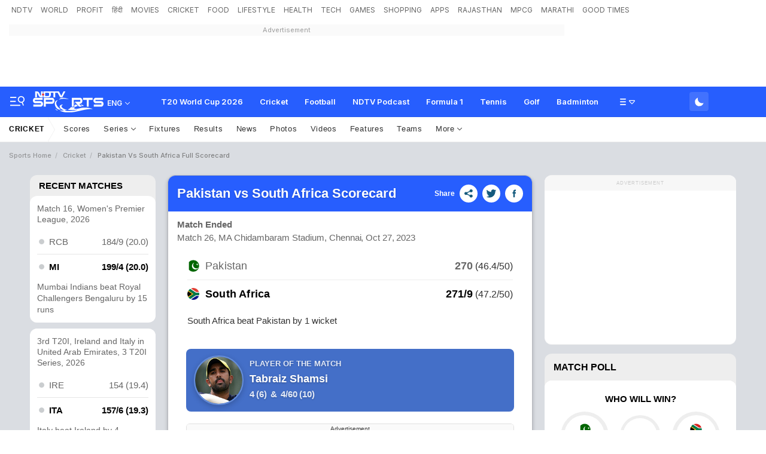

--- FILE ---
content_type: application/javascript
request_url: https://cdn.ndtv.com/sports_ndtvin/js/mobile/swiper.js
body_size: 20247
content:
/**
* Swiper 3.3.1
* Most modern mobile touch slider and framework with hardware accelerated transitions
* 
* http://www.idangero.us/swiper/
* 
* Copyright 2016, Vladimir Kharlampidi
* The iDangero.us
* http://www.idangero.us/
* 
* Licensed under MIT
* 
* Released on: February 7, 2016
*/
!function () {
    "use strict"; function e(e) { e.fn.swiper = function (a) { var r; return e(this).each(function () { var e = new t(this, a); r || (r = e) }), r } } var a, t = function (e, i) {
        function s(e) { return Math.floor(e) } function n() { b.autoplayTimeoutId = setTimeout(function () { b.params.loop ? (b.fixLoop(), b._slideNext(), b.emit("onAutoplay", b)) : b.isEnd ? i.autoplayStopOnLast ? b.stopAutoplay() : (b._slideTo(0), b.emit("onAutoplay", b)) : (b._slideNext(), b.emit("onAutoplay", b)) }, b.params.autoplay) } function o(e, t) { var r = a(e.target); if (!r.is(t)) if ("string" == typeof t) r = r.parents(t); else if (t.nodeType) { var i; return r.parents().each(function (e, a) { a === t && (i = t) }), i ? t : void 0 } if (0 !== r.length) return r[0] } function l(e, a) { a = a || {}; var t = window.MutationObserver || window.WebkitMutationObserver, r = new t(function (e) { e.forEach(function (e) { b.onResize(!0), b.emit("onObserverUpdate", b, e) }) }); r.observe(e, { attributes: "undefined" == typeof a.attributes ? !0 : a.attributes, childList: "undefined" == typeof a.childList ? !0 : a.childList, characterData: "undefined" == typeof a.characterData ? !0 : a.characterData }), b.observers.push(r) } function p(e) { e.originalEvent && (e = e.originalEvent); var a = e.keyCode || e.charCode; if (!b.params.allowSwipeToNext && (b.isHorizontal() && 39 === a || !b.isHorizontal() && 40 === a)) return !1; if (!b.params.allowSwipeToPrev && (b.isHorizontal() && 37 === a || !b.isHorizontal() && 38 === a)) return !1; if (!(e.shiftKey || e.altKey || e.ctrlKey || e.metaKey || document.activeElement && document.activeElement.nodeName && ("input" === document.activeElement.nodeName.toLowerCase() || "textarea" === document.activeElement.nodeName.toLowerCase()))) { if (37 === a || 39 === a || 38 === a || 40 === a) { var t = !1; if (b.container.parents(".swiper-slide").length > 0 && 0 === b.container.parents(".swiper-slide-active").length) return; var r = { left: window.pageXOffset, top: window.pageYOffset }, i = window.innerWidth, s = window.innerHeight, n = b.container.offset(); b.rtl && (n.left = n.left - b.container[0].scrollLeft); for (var o = [[n.left, n.top], [n.left + b.width, n.top], [n.left, n.top + b.height], [n.left + b.width, n.top + b.height]], l = 0; l < o.length; l++) { var p = o[l]; p[0] >= r.left && p[0] <= r.left + i && p[1] >= r.top && p[1] <= r.top + s && (t = !0) } if (!t) return } b.isHorizontal() ? ((37 === a || 39 === a) && (e.preventDefault ? e.preventDefault() : e.returnValue = !1), (39 === a && !b.rtl || 37 === a && b.rtl) && b.slideNext(), (37 === a && !b.rtl || 39 === a && b.rtl) && b.slidePrev()) : ((38 === a || 40 === a) && (e.preventDefault ? e.preventDefault() : e.returnValue = !1), 40 === a && b.slideNext(), 38 === a && b.slidePrev()) } } function d(e) { e.originalEvent && (e = e.originalEvent); var a = b.mousewheel.event, t = 0, r = b.rtl ? -1 : 1; if ("mousewheel" === a) if (b.params.mousewheelForceToAxis) if (b.isHorizontal()) { if (!(Math.abs(e.wheelDeltaX) > Math.abs(e.wheelDeltaY))) return; t = e.wheelDeltaX * r } else { if (!(Math.abs(e.wheelDeltaY) > Math.abs(e.wheelDeltaX))) return; t = e.wheelDeltaY } else t = Math.abs(e.wheelDeltaX) > Math.abs(e.wheelDeltaY) ? -e.wheelDeltaX * r : -e.wheelDeltaY; else if ("DOMMouseScroll" === a) t = -e.detail; else if ("wheel" === a) if (b.params.mousewheelForceToAxis) if (b.isHorizontal()) { if (!(Math.abs(e.deltaX) > Math.abs(e.deltaY))) return; t = -e.deltaX * r } else { if (!(Math.abs(e.deltaY) > Math.abs(e.deltaX))) return; t = -e.deltaY } else t = Math.abs(e.deltaX) > Math.abs(e.deltaY) ? -e.deltaX * r : -e.deltaY; if (0 !== t) { if (b.params.mousewheelInvert && (t = -t), b.params.freeMode) { var i = b.getWrapperTranslate() + t * b.params.mousewheelSensitivity, s = b.isBeginning, n = b.isEnd; if (i >= b.minTranslate() && (i = b.minTranslate()), i <= b.maxTranslate() && (i = b.maxTranslate()), b.setWrapperTransition(0), b.setWrapperTranslate(i), b.updateProgress(), b.updateActiveIndex(), (!s && b.isBeginning || !n && b.isEnd) && b.updateClasses(), b.params.freeModeSticky ? (clearTimeout(b.mousewheel.timeout), b.mousewheel.timeout = setTimeout(function () { b.slideReset() }, 300)) : b.params.lazyLoading && b.lazy && b.lazy.load(), 0 === i || i === b.maxTranslate()) return } else { if ((new window.Date).getTime() - b.mousewheel.lastScrollTime > 60) if (0 > t) if (b.isEnd && !b.params.loop || b.animating) { if (b.params.mousewheelReleaseOnEdges) return !0 } else b.slideNext(); else if (b.isBeginning && !b.params.loop || b.animating) { if (b.params.mousewheelReleaseOnEdges) return !0 } else b.slidePrev(); b.mousewheel.lastScrollTime = (new window.Date).getTime() } return b.params.autoplay && b.stopAutoplay(), e.preventDefault ? e.preventDefault() : e.returnValue = !1, !1 } } function u(e, t) { e = a(e); var r, i, s, n = b.rtl ? -1 : 1; r = e.attr("data-swiper-parallax") || "0", i = e.attr("data-swiper-parallax-x"), s = e.attr("data-swiper-parallax-y"), i || s ? (i = i || "0", s = s || "0") : b.isHorizontal() ? (i = r, s = "0") : (s = r, i = "0"), i = i.indexOf("%") >= 0 ? parseInt(i, 10) * t * n + "%" : i * t * n + "px", s = s.indexOf("%") >= 0 ? parseInt(s, 10) * t + "%" : s * t + "px", e.transform("translate3d(" + i + ", " + s + ",0px)") } function c(e) { return 0 !== e.indexOf("on") && (e = e[0] !== e[0].toUpperCase() ? "on" + e[0].toUpperCase() + e.substring(1) : "on" + e), e } if (!(this instanceof t)) return new t(e, i); var m = { direction: "horizontal", touchEventsTarget: "container", initialSlide: 0, speed: 300, autoplay: !1, autoplayDisableOnInteraction: !0, autoplayStopOnLast: !1, iOSEdgeSwipeDetection: !1, iOSEdgeSwipeThreshold: 20, freeMode: !1, freeModeMomentum: !0, freeModeMomentumRatio: 1, freeModeMomentumBounce: !0, freeModeMomentumBounceRatio: 1, freeModeSticky: !1, freeModeMinimumVelocity: .02, autoHeight: !1, setWrapperSize: !1, virtualTranslate: !1, effect: "slide", coverflow: { rotate: 50, stretch: 0, depth: 100, modifier: 1, slideShadows: !0 }, flip: { slideShadows: !0, limitRotation: !0 }, cube: { slideShadows: !0, shadow: !0, shadowOffset: 20, shadowScale: .94 }, fade: { crossFade: !1 }, parallax: !1, scrollbar: null, scrollbarHide: !0, scrollbarDraggable: !1, scrollbarSnapOnRelease: !1, keyboardControl: !1, mousewheelControl: !1, mousewheelReleaseOnEdges: !1, mousewheelInvert: !1, mousewheelForceToAxis: !1, mousewheelSensitivity: 1, hashnav: !1, breakpoints: void 0, spaceBetween: 0, slidesPerView: 1, slidesPerColumn: 1, slidesPerColumnFill: "column", slidesPerGroup: 1, centeredSlides: !1, slidesOffsetBefore: 0, slidesOffsetAfter: 0, roundLengths: !1, touchRatio: 1, touchAngle: 45, simulateTouch: !0, shortSwipes: !0, longSwipes: !0, longSwipesRatio: .5, longSwipesMs: 300, followFinger: !0, onlyExternal: !1, threshold: 0, touchMoveStopPropagation: !0, uniqueNavElements: !0, pagination: null, paginationElement: "span", paginationClickable: !1, paginationHide: !1, paginationBulletRender: null, paginationProgressRender: null, paginationFractionRender: null, paginationCustomRender: null, paginationType: "bullets", resistance: !0, resistanceRatio: .85, nextButton: null, prevButton: null, watchSlidesProgress: !1, watchSlidesVisibility: !1, grabCursor: !1, preventClicks: !0, preventClicksPropagation: !0, slideToClickedSlide: !1, lazyLoading: !1, lazyLoadingInPrevNext: !1, lazyLoadingInPrevNextAmount: 1, lazyLoadingOnTransitionStart: !1, preloadImages: !0, updateOnImagesReady: !0, loop: !1, loopAdditionalSlides: 0, loopedSlides: null, control: void 0, controlInverse: !1, controlBy: "slide", allowSwipeToPrev: !0, allowSwipeToNext: !0, swipeHandler: null, noSwiping: !0, noSwipingClass: "swiper-no-swiping", slideClass: "swiper-slide", slideActiveClass: "swiper-slide-active", slideVisibleClass: "swiper-slide-visible", slideDuplicateClass: "swiper-slide-duplicate", slideNextClass: "swiper-slide-next", slidePrevClass: "swiper-slide-prev", wrapperClass: "swiper-wrapper", bulletClass: "swiper-pagination-bullet", bulletActiveClass: "swiper-pagination-bullet-active", buttonDisabledClass: "swiper-button-disabled", paginationCurrentClass: "swiper-pagination-current", paginationTotalClass: "swiper-pagination-total", paginationHiddenClass: "swiper-pagination-hidden", paginationProgressbarClass: "swiper-pagination-progressbar", observer: !1, observeParents: !1, a11y: !1, prevSlideMessage: "Previous slide", nextSlideMessage: "Next slide", firstSlideMessage: "This is the first slide", lastSlideMessage: "This is the last slide", paginationBulletMessage: "Go to slide {{index}}", runCallbacksOnInit: !0 }, h = i && i.virtualTranslate; i = i || {}; var f = {}; for (var g in i) if ("object" != typeof i[g] || null === i[g] || (i[g].nodeType || i[g] === window || i[g] === document || "undefined" != typeof r && i[g] instanceof r || "undefined" != typeof jQuery && i[g] instanceof jQuery)) f[g] = i[g]; else { f[g] = {}; for (var v in i[g]) f[g][v] = i[g][v] } for (var w in m) if ("undefined" == typeof i[w]) i[w] = m[w]; else if ("object" == typeof i[w]) for (var y in m[w]) "undefined" == typeof i[w][y] && (i[w][y] = m[w][y]); var b = this; if (b.params = i, b.originalParams = f, b.classNames = [], "undefined" != typeof a && "undefined" != typeof r && (a = r), ("undefined" != typeof a || (a = "undefined" == typeof r ? window.Dom7 || window.Zepto || window.jQuery : r)) && (b.$ = a, b.currentBreakpoint = void 0, b.getActiveBreakpoint = function () { if (!b.params.breakpoints) return !1; var e, a = !1, t = []; for (e in b.params.breakpoints) b.params.breakpoints.hasOwnProperty(e) && t.push(e); t.sort(function (e, a) { return parseInt(e, 10) > parseInt(a, 10) }); for (var r = 0; r < t.length; r++) e = t[r], e >= window.innerWidth && !a && (a = e); return a || "max" }, b.setBreakpoint = function () { var e = b.getActiveBreakpoint(); if (e && b.currentBreakpoint !== e) { var a = e in b.params.breakpoints ? b.params.breakpoints[e] : b.originalParams, t = b.params.loop && a.slidesPerView !== b.params.slidesPerView; for (var r in a) b.params[r] = a[r]; b.currentBreakpoint = e, t && b.destroyLoop && b.reLoop(!0) } }, b.params.breakpoints && b.setBreakpoint(), b.container = a(e), 0 !== b.container.length)) {
            if (b.container.length > 1) { var x = []; return b.container.each(function () { x.push(new t(this, i)) }), x } b.container[0].swiper = b, b.container.data("swiper", b), b.classNames.push("swiper-container-" + b.params.direction), b.params.freeMode && b.classNames.push("swiper-container-free-mode"), b.support.flexbox || (b.classNames.push("swiper-container-no-flexbox"), b.params.slidesPerColumn = 1), b.params.autoHeight && b.classNames.push("swiper-container-autoheight"), (b.params.parallax || b.params.watchSlidesVisibility) && (b.params.watchSlidesProgress = !0), ["cube", "coverflow", "flip"].indexOf(b.params.effect) >= 0 && (b.support.transforms3d ? (b.params.watchSlidesProgress = !0, b.classNames.push("swiper-container-3d")) : b.params.effect = "slide"), "slide" !== b.params.effect && b.classNames.push("swiper-container-" + b.params.effect), "cube" === b.params.effect && (b.params.resistanceRatio = 0, b.params.slidesPerView = 1, b.params.slidesPerColumn = 1, b.params.slidesPerGroup = 1, b.params.centeredSlides = !1, b.params.spaceBetween = 0, b.params.virtualTranslate = !0, b.params.setWrapperSize = !1), ("fade" === b.params.effect || "flip" === b.params.effect) && (b.params.slidesPerView = 1, b.params.slidesPerColumn = 1, b.params.slidesPerGroup = 1, b.params.watchSlidesProgress = !0, b.params.spaceBetween = 0, b.params.setWrapperSize = !1, "undefined" == typeof h && (b.params.virtualTranslate = !0)), b.params.grabCursor && b.support.touch && (b.params.grabCursor = !1), b.wrapper = b.container.children("." + b.params.wrapperClass), b.params.pagination && (b.paginationContainer = a(b.params.pagination), b.params.uniqueNavElements && "string" == typeof b.params.pagination && b.paginationContainer.length > 1 && 1 === b.container.find(b.params.pagination).length && (b.paginationContainer = b.container.find(b.params.pagination)), "bullets" === b.params.paginationType && b.params.paginationClickable ? b.paginationContainer.addClass("swiper-pagination-clickable") : b.params.paginationClickable = !1, b.paginationContainer.addClass("swiper-pagination-" + b.params.paginationType)), (b.params.nextButton || b.params.prevButton) && (b.params.nextButton && (b.nextButton = a(b.params.nextButton), b.params.uniqueNavElements && "string" == typeof b.params.nextButton && b.nextButton.length > 1 && 1 === b.container.find(b.params.nextButton).length && (b.nextButton = b.container.find(b.params.nextButton))), b.params.prevButton && (b.prevButton = a(b.params.prevButton), b.params.uniqueNavElements && "string" == typeof b.params.prevButton && b.prevButton.length > 1 && 1 === b.container.find(b.params.prevButton).length && (b.prevButton = b.container.find(b.params.prevButton)))), b.isHorizontal = function () { return "horizontal" === b.params.direction }, b.rtl = b.isHorizontal() && ("rtl" === b.container[0].dir.toLowerCase() || "rtl" === b.container.css("direction")), b.rtl && b.classNames.push("swiper-container-rtl"), b.rtl && (b.wrongRTL = "-webkit-box" === b.wrapper.css("display")), b.params.slidesPerColumn > 1 && b.classNames.push("swiper-container-multirow"), b.device.android && b.classNames.push("swiper-container-android"), b.container.addClass(b.classNames.join(" ")), b.translate = 0, b.progress = 0, b.velocity = 0, b.lockSwipeToNext = function () { b.params.allowSwipeToNext = !1 }, b.lockSwipeToPrev = function () { b.params.allowSwipeToPrev = !1 }, b.lockSwipes = function () { b.params.allowSwipeToNext = b.params.allowSwipeToPrev = !1 }, b.unlockSwipeToNext = function () { b.params.allowSwipeToNext = !0 }, b.unlockSwipeToPrev = function () { b.params.allowSwipeToPrev = !0 }, b.unlockSwipes = function () { b.params.allowSwipeToNext = b.params.allowSwipeToPrev = !0 }, b.params.grabCursor && (b.container[0].style.cursor = "move", b.container[0].style.cursor = "-webkit-grab", b.container[0].style.cursor = "-moz-grab", b.container[0].style.cursor = "grab"), b.imagesToLoad = [], b.imagesLoaded = 0, b.loadImage = function (e, a, t, r, i) { function s() { i && i() } var n; e.complete && r ? s() : a ? (n = new window.Image, n.onload = s, n.onerror = s, t && (n.srcset = t), a && (n.src = a)) : s() }, b.preloadImages = function () { function e() { "undefined" != typeof b && null !== b && (void 0 !== b.imagesLoaded && b.imagesLoaded++, b.imagesLoaded === b.imagesToLoad.length && (b.params.updateOnImagesReady && b.update(), b.emit("onImagesReady", b))) } b.imagesToLoad = b.container.find("img"); for (var a = 0; a < b.imagesToLoad.length; a++) b.loadImage(b.imagesToLoad[a], b.imagesToLoad[a].currentSrc || b.imagesToLoad[a].getAttribute("src"), b.imagesToLoad[a].srcset || b.imagesToLoad[a].getAttribute("srcset"), !0, e) }, b.autoplayTimeoutId = void 0, b.autoplaying = !1, b.autoplayPaused = !1, b.startAutoplay = function () { return "undefined" != typeof b.autoplayTimeoutId ? !1 : b.params.autoplay ? b.autoplaying ? !1 : (b.autoplaying = !0, b.emit("onAutoplayStart", b), void n()) : !1 }, b.stopAutoplay = function (e) { b.autoplayTimeoutId && (b.autoplayTimeoutId && clearTimeout(b.autoplayTimeoutId), b.autoplaying = !1, b.autoplayTimeoutId = void 0, b.emit("onAutoplayStop", b)) }, b.pauseAutoplay = function (e) { b.autoplayPaused || (b.autoplayTimeoutId && clearTimeout(b.autoplayTimeoutId), b.autoplayPaused = !0, 0 === e ? (b.autoplayPaused = !1, n()) : b.wrapper.transitionEnd(function () { b && (b.autoplayPaused = !1, b.autoplaying ? n() : b.stopAutoplay()) })) }, b.minTranslate = function () { return -b.snapGrid[0] }, b.maxTranslate = function () { return -b.snapGrid[b.snapGrid.length - 1] }, b.updateAutoHeight = function () { var e = b.slides.eq(b.activeIndex)[0]; if ("undefined" != typeof e) { var a = e.offsetHeight; a && b.wrapper.css("height", a + "px") } }, b.updateContainerSize = function () { var e, a; e = "undefined" != typeof b.params.width ? b.params.width : b.container[0].clientWidth, a = "undefined" != typeof b.params.height ? b.params.height : b.container[0].clientHeight, 0 === e && b.isHorizontal() || 0 === a && !b.isHorizontal() || (e = e - parseInt(b.container.css("padding-left"), 10) - parseInt(b.container.css("padding-right"), 10), a = a - parseInt(b.container.css("padding-top"), 10) - parseInt(b.container.css("padding-bottom"), 10), b.width = e, b.height = a, b.size = b.isHorizontal() ? b.width : b.height) }, b.updateSlidesSize = function () { b.slides = b.wrapper.children("." + b.params.slideClass), b.snapGrid = [], b.slidesGrid = [], b.slidesSizesGrid = []; var e, a = b.params.spaceBetween, t = -b.params.slidesOffsetBefore, r = 0, i = 0; if ("undefined" != typeof b.size) { "string" == typeof a && a.indexOf("%") >= 0 && (a = parseFloat(a.replace("%", "")) / 100 * b.size), b.virtualSize = -a, b.rtl ? b.slides.css({ marginLeft: "", marginTop: "" }) : b.slides.css({ marginRight: "", marginBottom: "" }); var n; b.params.slidesPerColumn > 1 && (n = Math.floor(b.slides.length / b.params.slidesPerColumn) === b.slides.length / b.params.slidesPerColumn ? b.slides.length : Math.ceil(b.slides.length / b.params.slidesPerColumn) * b.params.slidesPerColumn, "auto" !== b.params.slidesPerView && "row" === b.params.slidesPerColumnFill && (n = Math.max(n, b.params.slidesPerView * b.params.slidesPerColumn))); var o, l = b.params.slidesPerColumn, p = n / l, d = p - (b.params.slidesPerColumn * p - b.slides.length); for (e = 0; e < b.slides.length; e++) { o = 0; var u = b.slides.eq(e); if (b.params.slidesPerColumn > 1) { var c, m, h; "column" === b.params.slidesPerColumnFill ? (m = Math.floor(e / l), h = e - m * l, (m > d || m === d && h === l - 1) && ++h >= l && (h = 0, m++), c = m + h * n / l, u.css({ "-webkit-box-ordinal-group": c, "-moz-box-ordinal-group": c, "-ms-flex-order": c, "-webkit-order": c, order: c })) : (h = Math.floor(e / p), m = e - h * p), u.css({ "margin-top": 0 !== h && b.params.spaceBetween && b.params.spaceBetween + "px" }).attr("data-swiper-column", m).attr("data-swiper-row", h) } "none" !== u.css("display") && ("auto" === b.params.slidesPerView ? (o = b.isHorizontal() ? u.outerWidth(!0) : u.outerHeight(!0), b.params.roundLengths && (o = s(o))) : (o = (b.size - (b.params.slidesPerView - 1) * a) / b.params.slidesPerView, b.params.roundLengths && (o = s(o)), b.isHorizontal() ? b.slides[e].style.width = o + "px" : b.slides[e].style.height = o + "px"), b.slides[e].swiperSlideSize = o, b.slidesSizesGrid.push(o), b.params.centeredSlides ? (t = t + o / 2 + r / 2 + a, 0 === e && (t = t - b.size / 2 - a), Math.abs(t) < .001 && (t = 0), i % b.params.slidesPerGroup === 0 && b.snapGrid.push(t), b.slidesGrid.push(t)) : (i % b.params.slidesPerGroup === 0 && b.snapGrid.push(t), b.slidesGrid.push(t), t = t + o + a), b.virtualSize += o + a, r = o, i++) } b.virtualSize = Math.max(b.virtualSize, b.size) + b.params.slidesOffsetAfter; var f; if (b.rtl && b.wrongRTL && ("slide" === b.params.effect || "coverflow" === b.params.effect) && b.wrapper.css({ width: b.virtualSize + b.params.spaceBetween + "px" }), (!b.support.flexbox || b.params.setWrapperSize) && (b.isHorizontal() ? b.wrapper.css({ width: b.virtualSize + b.params.spaceBetween + "px" }) : b.wrapper.css({ height: b.virtualSize + b.params.spaceBetween + "px" })), b.params.slidesPerColumn > 1 && (b.virtualSize = (o + b.params.spaceBetween) * n, b.virtualSize = Math.ceil(b.virtualSize / b.params.slidesPerColumn) - b.params.spaceBetween, b.wrapper.css({ width: b.virtualSize + b.params.spaceBetween + "px" }), b.params.centeredSlides)) { for (f = [], e = 0; e < b.snapGrid.length; e++) b.snapGrid[e] < b.virtualSize + b.snapGrid[0] && f.push(b.snapGrid[e]); b.snapGrid = f } if (!b.params.centeredSlides) { for (f = [], e = 0; e < b.snapGrid.length; e++) b.snapGrid[e] <= b.virtualSize - b.size && f.push(b.snapGrid[e]); b.snapGrid = f, Math.floor(b.virtualSize - b.size) - Math.floor(b.snapGrid[b.snapGrid.length - 1]) > 1 && b.snapGrid.push(b.virtualSize - b.size) } 0 === b.snapGrid.length && (b.snapGrid = [0]), 0 !== b.params.spaceBetween && (b.isHorizontal() ? b.rtl ? b.slides.css({ marginLeft: a + "px" }) : b.slides.css({ marginRight: a + "px" }) : b.slides.css({ marginBottom: a + "px" })), b.params.watchSlidesProgress && b.updateSlidesOffset() } }, b.updateSlidesOffset = function () { for (var e = 0; e < b.slides.length; e++) b.slides[e].swiperSlideOffset = b.isHorizontal() ? b.slides[e].offsetLeft : b.slides[e].offsetTop }, b.updateSlidesProgress = function (e) { if ("undefined" == typeof e && (e = b.translate || 0), 0 !== b.slides.length) { "undefined" == typeof b.slides[0].swiperSlideOffset && b.updateSlidesOffset(); var a = -e; b.rtl && (a = e), b.slides.removeClass(b.params.slideVisibleClass); for (var t = 0; t < b.slides.length; t++) { var r = b.slides[t], i = (a - r.swiperSlideOffset) / (r.swiperSlideSize + b.params.spaceBetween); if (b.params.watchSlidesVisibility) { var s = -(a - r.swiperSlideOffset), n = s + b.slidesSizesGrid[t], o = s >= 0 && s < b.size || n > 0 && n <= b.size || 0 >= s && n >= b.size; o && b.slides.eq(t).addClass(b.params.slideVisibleClass) } r.progress = b.rtl ? -i : i } } }, b.updateProgress = function (e) { "undefined" == typeof e && (e = b.translate || 0); var a = b.maxTranslate() - b.minTranslate(), t = b.isBeginning, r = b.isEnd; 0 === a ? (b.progress = 0, b.isBeginning = b.isEnd = !0) : (b.progress = (e - b.minTranslate()) / a, b.isBeginning = b.progress <= 0, b.isEnd = b.progress >= 1), b.isBeginning && !t && b.emit("onReachBeginning", b), b.isEnd && !r && b.emit("onReachEnd", b), b.params.watchSlidesProgress && b.updateSlidesProgress(e), b.emit("onProgress", b, b.progress) }, b.updateActiveIndex = function () { var e, a, t, r = b.rtl ? b.translate : -b.translate; for (a = 0; a < b.slidesGrid.length; a++) "undefined" != typeof b.slidesGrid[a + 1] ? r >= b.slidesGrid[a] && r < b.slidesGrid[a + 1] - (b.slidesGrid[a + 1] - b.slidesGrid[a]) / 2 ? e = a : r >= b.slidesGrid[a] && r < b.slidesGrid[a + 1] && (e = a + 1) : r >= b.slidesGrid[a] && (e = a); (0 > e || "undefined" == typeof e) && (e = 0), t = Math.floor(e / b.params.slidesPerGroup), t >= b.snapGrid.length && (t = b.snapGrid.length - 1), e !== b.activeIndex && (b.snapIndex = t, b.previousIndex = b.activeIndex, b.activeIndex = e, b.updateClasses()) }, b.updateClasses = function () { b.slides.removeClass(b.params.slideActiveClass + " " + b.params.slideNextClass + " " + b.params.slidePrevClass); var e = b.slides.eq(b.activeIndex); e.addClass(b.params.slideActiveClass); var t = e.next("." + b.params.slideClass).addClass(b.params.slideNextClass); b.params.loop && 0 === t.length && b.slides.eq(0).addClass(b.params.slideNextClass); var r = e.prev("." + b.params.slideClass).addClass(b.params.slidePrevClass); if (b.params.loop && 0 === r.length && b.slides.eq(-1).addClass(b.params.slidePrevClass), b.paginationContainer && b.paginationContainer.length > 0) { var i, s = b.params.loop ? Math.ceil((b.slides.length - 2 * b.loopedSlides) / b.params.slidesPerGroup) : b.snapGrid.length; if (b.params.loop ? (i = Math.ceil((b.activeIndex - b.loopedSlides) / b.params.slidesPerGroup), i > b.slides.length - 1 - 2 * b.loopedSlides && (i -= b.slides.length - 2 * b.loopedSlides), i > s - 1 && (i -= s), 0 > i && "bullets" !== b.params.paginationType && (i = s + i)) : i = "undefined" != typeof b.snapIndex ? b.snapIndex : b.activeIndex || 0, "bullets" === b.params.paginationType && b.bullets && b.bullets.length > 0 && (b.bullets.removeClass(b.params.bulletActiveClass), b.paginationContainer.length > 1 ? b.bullets.each(function () { a(this).index() === i && a(this).addClass(b.params.bulletActiveClass) }) : b.bullets.eq(i).addClass(b.params.bulletActiveClass)), "fraction" === b.params.paginationType && (b.paginationContainer.find("." + b.params.paginationCurrentClass).text(i + 1), b.paginationContainer.find("." + b.params.paginationTotalClass).text(s)), "progress" === b.params.paginationType) { var n = (i + 1) / s, o = n, l = 1; b.isHorizontal() || (l = n, o = 1), b.paginationContainer.find("." + b.params.paginationProgressbarClass).transform("translate3d(0,0,0) scaleX(" + o + ") scaleY(" + l + ")").transition(b.params.speed) } "custom" === b.params.paginationType && b.params.paginationCustomRender && (b.paginationContainer.html(b.params.paginationCustomRender(b, i + 1, s)), b.emit("onPaginationRendered", b, b.paginationContainer[0])) } b.params.loop || (b.params.prevButton && b.prevButton && b.prevButton.length > 0 && (b.isBeginning ? (b.prevButton.addClass(b.params.buttonDisabledClass), b.params.a11y && b.a11y && b.a11y.disable(b.prevButton)) : (b.prevButton.removeClass(b.params.buttonDisabledClass), b.params.a11y && b.a11y && b.a11y.enable(b.prevButton))), b.params.nextButton && b.nextButton && b.nextButton.length > 0 && (b.isEnd ? (b.nextButton.addClass(b.params.buttonDisabledClass), b.params.a11y && b.a11y && b.a11y.disable(b.nextButton)) : (b.nextButton.removeClass(b.params.buttonDisabledClass), b.params.a11y && b.a11y && b.a11y.enable(b.nextButton)))) }, b.updatePagination = function () { if (b.params.pagination && b.paginationContainer && b.paginationContainer.length > 0) { var e = ""; if ("bullets" === b.params.paginationType) { for (var a = b.params.loop ? Math.ceil((b.slides.length - 2 * b.loopedSlides) / b.params.slidesPerGroup) : b.snapGrid.length, t = 0; a > t; t++) e += b.params.paginationBulletRender ? b.params.paginationBulletRender(t, b.params.bulletClass) : "<" + b.params.paginationElement + ' class="' + b.params.bulletClass + '"></' + b.params.paginationElement + ">"; b.paginationContainer.html(e), b.bullets = b.paginationContainer.find("." + b.params.bulletClass), b.params.paginationClickable && b.params.a11y && b.a11y && b.a11y.initPagination() } "fraction" === b.params.paginationType && (e = b.params.paginationFractionRender ? b.params.paginationFractionRender(b, b.params.paginationCurrentClass, b.params.paginationTotalClass) : '<span class="' + b.params.paginationCurrentClass + '"></span> / <span class="' + b.params.paginationTotalClass + '"></span>', b.paginationContainer.html(e)), "progress" === b.params.paginationType && (e = b.params.paginationProgressRender ? b.params.paginationProgressRender(b, b.params.paginationProgressbarClass) : '<span class="' + b.params.paginationProgressbarClass + '"></span>', b.paginationContainer.html(e)), "custom" !== b.params.paginationType && b.emit("onPaginationRendered", b, b.paginationContainer[0]) } }, b.update = function (e) { function a() { r = Math.min(Math.max(b.translate, b.maxTranslate()), b.minTranslate()), b.setWrapperTranslate(r), b.updateActiveIndex(), b.updateClasses() } if (b.updateContainerSize(), b.updateSlidesSize(), b.updateProgress(), b.updatePagination(), b.updateClasses(), b.params.scrollbar && b.scrollbar && b.scrollbar.set(), e) { var t, r; b.controller && b.controller.spline && (b.controller.spline = void 0), b.params.freeMode ? (a(), b.params.autoHeight && b.updateAutoHeight()) : (t = ("auto" === b.params.slidesPerView || b.params.slidesPerView > 1) && b.isEnd && !b.params.centeredSlides ? b.slideTo(b.slides.length - 1, 0, !1, !0) : b.slideTo(b.activeIndex, 0, !1, !0), t || a()) } else b.params.autoHeight && b.updateAutoHeight() }, b.onResize = function (e) { b.params.breakpoints && b.setBreakpoint(); var a = b.params.allowSwipeToPrev, t = b.params.allowSwipeToNext; b.params.allowSwipeToPrev = b.params.allowSwipeToNext = !0, b.updateContainerSize(), b.updateSlidesSize(), ("auto" === b.params.slidesPerView || b.params.freeMode || e) && b.updatePagination(), b.params.scrollbar && b.scrollbar && b.scrollbar.set(), b.controller && b.controller.spline && (b.controller.spline = void 0); var r = !1; if (b.params.freeMode) { var i = Math.min(Math.max(b.translate, b.maxTranslate()), b.minTranslate()); b.setWrapperTranslate(i), b.updateActiveIndex(), b.updateClasses(), b.params.autoHeight && b.updateAutoHeight() } else b.updateClasses(), r = ("auto" === b.params.slidesPerView || b.params.slidesPerView > 1) && b.isEnd && !b.params.centeredSlides ? b.slideTo(b.slides.length - 1, 0, !1, !0) : b.slideTo(b.activeIndex, 0, !1, !0); b.params.lazyLoading && !r && b.lazy && b.lazy.load(), b.params.allowSwipeToPrev = a, b.params.allowSwipeToNext = t }; var T = ["mousedown", "mousemove", "mouseup"]; window.navigator.pointerEnabled ? T = ["pointerdown", "pointermove", "pointerup"] : window.navigator.msPointerEnabled && (T = ["MSPointerDown", "MSPointerMove", "MSPointerUp"]), b.touchEvents = { start: b.support.touch || !b.params.simulateTouch ? "touchstart" : T[0], move: b.support.touch || !b.params.simulateTouch ? "touchmove" : T[1], end: b.support.touch || !b.params.simulateTouch ? "touchend" : T[2] }, (window.navigator.pointerEnabled || window.navigator.msPointerEnabled) && ("container" === b.params.touchEventsTarget ? b.container : b.wrapper).addClass("swiper-wp8-" + b.params.direction), b.initEvents = function (e) { var a = e ? "off" : "on", t = e ? "removeEventListener" : "addEventListener", r = "container" === b.params.touchEventsTarget ? b.container[0] : b.wrapper[0], s = b.support.touch ? r : document, n = b.params.nested ? !0 : !1; b.browser.ie ? (r[t](b.touchEvents.start, b.onTouchStart, !1), s[t](b.touchEvents.move, b.onTouchMove, n), s[t](b.touchEvents.end, b.onTouchEnd, !1)) : (b.support.touch && (r[t](b.touchEvents.start, b.onTouchStart, !1), r[t](b.touchEvents.move, b.onTouchMove, n), r[t](b.touchEvents.end, b.onTouchEnd, !1)), !i.simulateTouch || b.device.ios || b.device.android || (r[t]("mousedown", b.onTouchStart, !1), document[t]("mousemove", b.onTouchMove, n), document[t]("mouseup", b.onTouchEnd, !1))), window[t]("resize", b.onResize), b.params.nextButton && b.nextButton && b.nextButton.length > 0 && (b.nextButton[a]("click", b.onClickNext), b.params.a11y && b.a11y && b.nextButton[a]("keydown", b.a11y.onEnterKey)), b.params.prevButton && b.prevButton && b.prevButton.length > 0 && (b.prevButton[a]("click", b.onClickPrev), b.params.a11y && b.a11y && b.prevButton[a]("keydown", b.a11y.onEnterKey)), b.params.pagination && b.params.paginationClickable && (b.paginationContainer[a]("click", "." + b.params.bulletClass, b.onClickIndex), b.params.a11y && b.a11y && b.paginationContainer[a]("keydown", "." + b.params.bulletClass, b.a11y.onEnterKey)), (b.params.preventClicks || b.params.preventClicksPropagation) && r[t]("click", b.preventClicks, !0) }, b.attachEvents = function () { b.initEvents() }, b.detachEvents = function () { b.initEvents(!0) }, b.allowClick = !0, b.preventClicks = function (e) { b.allowClick || (b.params.preventClicks && e.preventDefault(), b.params.preventClicksPropagation && b.animating && (e.stopPropagation(), e.stopImmediatePropagation())) }, b.onClickNext = function (e) { e.preventDefault(), (!b.isEnd || b.params.loop) && b.slideNext() }, b.onClickPrev = function (e) { e.preventDefault(), (!b.isBeginning || b.params.loop) && b.slidePrev() }, b.onClickIndex = function (e) { e.preventDefault(); var t = a(this).index() * b.params.slidesPerGroup; b.params.loop && (t += b.loopedSlides), b.slideTo(t) }, b.updateClickedSlide = function (e) { var t = o(e, "." + b.params.slideClass), r = !1; if (t) for (var i = 0; i < b.slides.length; i++) b.slides[i] === t && (r = !0); if (!t || !r) return b.clickedSlide = void 0, void (b.clickedIndex = void 0); if (b.clickedSlide = t, b.clickedIndex = a(t).index(), b.params.slideToClickedSlide && void 0 !== b.clickedIndex && b.clickedIndex !== b.activeIndex) { var s, n = b.clickedIndex; if (b.params.loop) { if (b.animating) return; s = a(b.clickedSlide).attr("data-swiper-slide-index"), b.params.centeredSlides ? n < b.loopedSlides - b.params.slidesPerView / 2 || n > b.slides.length - b.loopedSlides + b.params.slidesPerView / 2 ? (b.fixLoop(), n = b.wrapper.children("." + b.params.slideClass + '[data-swiper-slide-index="' + s + '"]:not(.swiper-slide-duplicate)').eq(0).index(), setTimeout(function () { b.slideTo(n) }, 0)) : b.slideTo(n) : n > b.slides.length - b.params.slidesPerView ? (b.fixLoop(), n = b.wrapper.children("." + b.params.slideClass + '[data-swiper-slide-index="' + s + '"]:not(.swiper-slide-duplicate)').eq(0).index(), setTimeout(function () { b.slideTo(n) }, 0)) : b.slideTo(n) } else b.slideTo(n) } }; var S, C, z, M, E, P, k, I, L, B, D = "input, select, textarea, button", H = Date.now(), A = []; b.animating = !1, b.touches = { startX: 0, startY: 0, currentX: 0, currentY: 0, diff: 0 }; var G, O; if (b.onTouchStart = function (e) { if (e.originalEvent && (e = e.originalEvent), G = "touchstart" === e.type, G || !("which" in e) || 3 !== e.which) { if (b.params.noSwiping && o(e, "." + b.params.noSwipingClass)) return void (b.allowClick = !0); if (!b.params.swipeHandler || o(e, b.params.swipeHandler)) { var t = b.touches.currentX = "touchstart" === e.type ? e.targetTouches[0].pageX : e.pageX, r = b.touches.currentY = "touchstart" === e.type ? e.targetTouches[0].pageY : e.pageY; if (!(b.device.ios && b.params.iOSEdgeSwipeDetection && t <= b.params.iOSEdgeSwipeThreshold)) { if (S = !0, C = !1, z = !0, E = void 0, O = void 0, b.touches.startX = t, b.touches.startY = r, M = Date.now(), b.allowClick = !0, b.updateContainerSize(), b.swipeDirection = void 0, b.params.threshold > 0 && (I = !1), "touchstart" !== e.type) { var i = !0; a(e.target).is(D) && (i = !1), document.activeElement && a(document.activeElement).is(D) && document.activeElement.blur(), i && e.preventDefault() } b.emit("onTouchStart", b, e) } } } }, b.onTouchMove = function (e) {
                if (e.originalEvent && (e = e.originalEvent), !G || "mousemove" !== e.type) {
                    if (e.preventedByNestedSwiper) return b.touches.startX = "touchmove" === e.type ? e.targetTouches[0].pageX : e.pageX, void (b.touches.startY = "touchmove" === e.type ? e.targetTouches[0].pageY : e.pageY); if (b.params.onlyExternal) return b.allowClick = !1, void (S && (b.touches.startX = b.touches.currentX = "touchmove" === e.type ? e.targetTouches[0].pageX : e.pageX, b.touches.startY = b.touches.currentY = "touchmove" === e.type ? e.targetTouches[0].pageY : e.pageY, M = Date.now())); if (G && document.activeElement && e.target === document.activeElement && a(e.target).is(D)) return C = !0, void (b.allowClick = !1); if (z && b.emit("onTouchMove", b, e), !(e.targetTouches && e.targetTouches.length > 1)) {
                        if (b.touches.currentX = "touchmove" === e.type ? e.targetTouches[0].pageX : e.pageX, b.touches.currentY = "touchmove" === e.type ? e.targetTouches[0].pageY : e.pageY, "undefined" == typeof E) { var t = 180 * Math.atan2(Math.abs(b.touches.currentY - b.touches.startY), Math.abs(b.touches.currentX - b.touches.startX)) / Math.PI; E = b.isHorizontal() ? t > b.params.touchAngle : 90 - t > b.params.touchAngle } if (E && b.emit("onTouchMoveOpposite", b, e), "undefined" == typeof O && b.browser.ieTouch && (b.touches.currentX !== b.touches.startX || b.touches.currentY !== b.touches.startY) && (O = !0), S) {
                            if (E) return void (S = !1); if (O || !b.browser.ieTouch) {
                                b.allowClick = !1, b.emit("onSliderMove", b, e), e.preventDefault(), b.params.touchMoveStopPropagation && !b.params.nested && e.stopPropagation(), C || (i.loop && b.fixLoop(), k = b.getWrapperTranslate(), b.setWrapperTransition(0), b.animating && b.wrapper.trigger("webkitTransitionEnd transitionend oTransitionEnd MSTransitionEnd msTransitionEnd"), b.params.autoplay && b.autoplaying && (b.params.autoplayDisableOnInteraction ? b.stopAutoplay() : b.pauseAutoplay()), B = !1, b.params.grabCursor && (b.container[0].style.cursor = "move", b.container[0].style.cursor = "-webkit-grabbing", b.container[0].style.cursor = "-moz-grabbin", b.container[0].style.cursor = "grabbing")), C = !0; var r = b.touches.diff = b.isHorizontal() ? b.touches.currentX - b.touches.startX : b.touches.currentY - b.touches.startY; r *= b.params.touchRatio, b.rtl && (r = -r), b.swipeDirection = r > 0 ? "prev" : "next", P = r + k; var s = !0; if (r > 0 && P > b.minTranslate() ? (s = !1, b.params.resistance && (P = b.minTranslate() - 1 + Math.pow(-b.minTranslate() + k + r, b.params.resistanceRatio))) : 0 > r && P < b.maxTranslate() && (s = !1, b.params.resistance && (P = b.maxTranslate() + 1 - Math.pow(b.maxTranslate() - k - r, b.params.resistanceRatio))),
            s && (e.preventedByNestedSwiper = !0), !b.params.allowSwipeToNext && "next" === b.swipeDirection && k > P && (P = k), !b.params.allowSwipeToPrev && "prev" === b.swipeDirection && P > k && (P = k), b.params.followFinger) { if (b.params.threshold > 0) { if (!(Math.abs(r) > b.params.threshold || I)) return void (P = k); if (!I) return I = !0, b.touches.startX = b.touches.currentX, b.touches.startY = b.touches.currentY, P = k, void (b.touches.diff = b.isHorizontal() ? b.touches.currentX - b.touches.startX : b.touches.currentY - b.touches.startY) } (b.params.freeMode || b.params.watchSlidesProgress) && b.updateActiveIndex(), b.params.freeMode && (0 === A.length && A.push({ position: b.touches[b.isHorizontal() ? "startX" : "startY"], time: M }), A.push({ position: b.touches[b.isHorizontal() ? "currentX" : "currentY"], time: (new window.Date).getTime() })), b.updateProgress(P), b.setWrapperTranslate(P) }
                            }
                        }
                    }
                }
            }, b.onTouchEnd = function (e) { if (e.originalEvent && (e = e.originalEvent), z && b.emit("onTouchEnd", b, e), z = !1, S) { b.params.grabCursor && C && S && (b.container[0].style.cursor = "move", b.container[0].style.cursor = "-webkit-grab", b.container[0].style.cursor = "-moz-grab", b.container[0].style.cursor = "grab"); var t = Date.now(), r = t - M; if (b.allowClick && (b.updateClickedSlide(e), b.emit("onTap", b, e), 300 > r && t - H > 300 && (L && clearTimeout(L), L = setTimeout(function () { b && (b.params.paginationHide && b.paginationContainer.length > 0 && !a(e.target).hasClass(b.params.bulletClass) && b.paginationContainer.toggleClass(b.params.paginationHiddenClass), b.emit("onClick", b, e)) }, 300)), 300 > r && 300 > t - H && (L && clearTimeout(L), b.emit("onDoubleTap", b, e))), H = Date.now(), setTimeout(function () { b && (b.allowClick = !0) }, 0), !S || !C || !b.swipeDirection || 0 === b.touches.diff || P === k) return void (S = C = !1); S = C = !1; var i; if (i = b.params.followFinger ? b.rtl ? b.translate : -b.translate : -P, b.params.freeMode) { if (i < -b.minTranslate()) return void b.slideTo(b.activeIndex); if (i > -b.maxTranslate()) return void (b.slides.length < b.snapGrid.length ? b.slideTo(b.snapGrid.length - 1) : b.slideTo(b.slides.length - 1)); if (b.params.freeModeMomentum) { if (A.length > 1) { var s = A.pop(), n = A.pop(), o = s.position - n.position, l = s.time - n.time; b.velocity = o / l, b.velocity = b.velocity / 2, Math.abs(b.velocity) < b.params.freeModeMinimumVelocity && (b.velocity = 0), (l > 150 || (new window.Date).getTime() - s.time > 300) && (b.velocity = 0) } else b.velocity = 0; A.length = 0; var p = 1e3 * b.params.freeModeMomentumRatio, d = b.velocity * p, u = b.translate + d; b.rtl && (u = -u); var c, m = !1, h = 20 * Math.abs(b.velocity) * b.params.freeModeMomentumBounceRatio; if (u < b.maxTranslate()) b.params.freeModeMomentumBounce ? (u + b.maxTranslate() < -h && (u = b.maxTranslate() - h), c = b.maxTranslate(), m = !0, B = !0) : u = b.maxTranslate(); else if (u > b.minTranslate()) b.params.freeModeMomentumBounce ? (u - b.minTranslate() > h && (u = b.minTranslate() + h), c = b.minTranslate(), m = !0, B = !0) : u = b.minTranslate(); else if (b.params.freeModeSticky) { var f, g = 0; for (g = 0; g < b.snapGrid.length; g += 1) if (b.snapGrid[g] > -u) { f = g; break } u = Math.abs(b.snapGrid[f] - u) < Math.abs(b.snapGrid[f - 1] - u) || "next" === b.swipeDirection ? b.snapGrid[f] : b.snapGrid[f - 1], b.rtl || (u = -u) } if (0 !== b.velocity) p = b.rtl ? Math.abs((-u - b.translate) / b.velocity) : Math.abs((u - b.translate) / b.velocity); else if (b.params.freeModeSticky) return void b.slideReset(); b.params.freeModeMomentumBounce && m ? (b.updateProgress(c), b.setWrapperTransition(p), b.setWrapperTranslate(u), b.onTransitionStart(), b.animating = !0, b.wrapper.transitionEnd(function () { b && B && (b.emit("onMomentumBounce", b), b.setWrapperTransition(b.params.speed), b.setWrapperTranslate(c), b.wrapper.transitionEnd(function () { b && b.onTransitionEnd() })) })) : b.velocity ? (b.updateProgress(u), b.setWrapperTransition(p), b.setWrapperTranslate(u), b.onTransitionStart(), b.animating || (b.animating = !0, b.wrapper.transitionEnd(function () { b && b.onTransitionEnd() }))) : b.updateProgress(u), b.updateActiveIndex() } return void ((!b.params.freeModeMomentum || r >= b.params.longSwipesMs) && (b.updateProgress(), b.updateActiveIndex())) } var v, w = 0, y = b.slidesSizesGrid[0]; for (v = 0; v < b.slidesGrid.length; v += b.params.slidesPerGroup) "undefined" != typeof b.slidesGrid[v + b.params.slidesPerGroup] ? i >= b.slidesGrid[v] && i < b.slidesGrid[v + b.params.slidesPerGroup] && (w = v, y = b.slidesGrid[v + b.params.slidesPerGroup] - b.slidesGrid[v]) : i >= b.slidesGrid[v] && (w = v, y = b.slidesGrid[b.slidesGrid.length - 1] - b.slidesGrid[b.slidesGrid.length - 2]); var x = (i - b.slidesGrid[w]) / y; if (r > b.params.longSwipesMs) { if (!b.params.longSwipes) return void b.slideTo(b.activeIndex); "next" === b.swipeDirection && (x >= b.params.longSwipesRatio ? b.slideTo(w + b.params.slidesPerGroup) : b.slideTo(w)), "prev" === b.swipeDirection && (x > 1 - b.params.longSwipesRatio ? b.slideTo(w + b.params.slidesPerGroup) : b.slideTo(w)) } else { if (!b.params.shortSwipes) return void b.slideTo(b.activeIndex); "next" === b.swipeDirection && b.slideTo(w + b.params.slidesPerGroup), "prev" === b.swipeDirection && b.slideTo(w) } } }, b._slideTo = function (e, a) { return b.slideTo(e, a, !0, !0) }, b.slideTo = function (e, a, t, r) { "undefined" == typeof t && (t = !0), "undefined" == typeof e && (e = 0), 0 > e && (e = 0), b.snapIndex = Math.floor(e / b.params.slidesPerGroup), b.snapIndex >= b.snapGrid.length && (b.snapIndex = b.snapGrid.length - 1); var i = -b.snapGrid[b.snapIndex]; b.params.autoplay && b.autoplaying && (r || !b.params.autoplayDisableOnInteraction ? b.pauseAutoplay(a) : b.stopAutoplay()), b.updateProgress(i); for (var s = 0; s < b.slidesGrid.length; s++)-Math.floor(100 * i) >= Math.floor(100 * b.slidesGrid[s]) && (e = s); return !b.params.allowSwipeToNext && i < b.translate && i < b.minTranslate() ? !1 : !b.params.allowSwipeToPrev && i > b.translate && i > b.maxTranslate() && (b.activeIndex || 0) !== e ? !1 : ("undefined" == typeof a && (a = b.params.speed), b.previousIndex = b.activeIndex || 0, b.activeIndex = e, b.rtl && -i === b.translate || !b.rtl && i === b.translate ? (b.params.autoHeight && b.updateAutoHeight(), b.updateClasses(), "slide" !== b.params.effect && b.setWrapperTranslate(i), !1) : (b.updateClasses(), b.onTransitionStart(t), 0 === a ? (b.setWrapperTranslate(i), b.setWrapperTransition(0), b.onTransitionEnd(t)) : (b.setWrapperTranslate(i), b.setWrapperTransition(a), b.animating || (b.animating = !0, b.wrapper.transitionEnd(function () { b && b.onTransitionEnd(t) }))), !0)) }, b.onTransitionStart = function (e) { "undefined" == typeof e && (e = !0), b.params.autoHeight && b.updateAutoHeight(), b.lazy && b.lazy.onTransitionStart(), e && (b.emit("onTransitionStart", b), b.activeIndex !== b.previousIndex && (b.emit("onSlideChangeStart", b), b.activeIndex > b.previousIndex ? b.emit("onSlideNextStart", b) : b.emit("onSlidePrevStart", b))) }, b.onTransitionEnd = function (e) { b.animating = !1, b.setWrapperTransition(0), "undefined" == typeof e && (e = !0), b.lazy && b.lazy.onTransitionEnd(), e && (b.emit("onTransitionEnd", b), b.activeIndex !== b.previousIndex && (b.emit("onSlideChangeEnd", b), b.activeIndex > b.previousIndex ? b.emit("onSlideNextEnd", b) : b.emit("onSlidePrevEnd", b))), b.params.hashnav && b.hashnav && b.hashnav.setHash() }, b.slideNext = function (e, a, t) { if (b.params.loop) { if (b.animating) return !1; b.fixLoop(); b.container[0].clientLeft; return b.slideTo(b.activeIndex + b.params.slidesPerGroup, a, e, t) } return b.slideTo(b.activeIndex + b.params.slidesPerGroup, a, e, t) }, b._slideNext = function (e) { return b.slideNext(!0, e, !0) }, b.slidePrev = function (e, a, t) { if (b.params.loop) { if (b.animating) return !1; b.fixLoop(); b.container[0].clientLeft; return b.slideTo(b.activeIndex - 1, a, e, t) } return b.slideTo(b.activeIndex - 1, a, e, t) }, b._slidePrev = function (e) { return b.slidePrev(!0, e, !0) }, b.slideReset = function (e, a, t) { return b.slideTo(b.activeIndex, a, e) }, b.setWrapperTransition = function (e, a) { b.wrapper.transition(e), "slide" !== b.params.effect && b.effects[b.params.effect] && b.effects[b.params.effect].setTransition(e), b.params.parallax && b.parallax && b.parallax.setTransition(e), b.params.scrollbar && b.scrollbar && b.scrollbar.setTransition(e), b.params.control && b.controller && b.controller.setTransition(e, a), b.emit("onSetTransition", b, e) }, b.setWrapperTranslate = function (e, a, t) { var r = 0, i = 0, n = 0; b.isHorizontal() ? r = b.rtl ? -e : e : i = e, b.params.roundLengths && (r = s(r), i = s(i)), b.params.virtualTranslate || (b.support.transforms3d ? b.wrapper.transform("translate3d(" + r + "px, " + i + "px, " + n + "px)") : b.wrapper.transform("translate(" + r + "px, " + i + "px)")), b.translate = b.isHorizontal() ? r : i; var o, l = b.maxTranslate() - b.minTranslate(); o = 0 === l ? 0 : (e - b.minTranslate()) / l, o !== b.progress && b.updateProgress(e), a && b.updateActiveIndex(), "slide" !== b.params.effect && b.effects[b.params.effect] && b.effects[b.params.effect].setTranslate(b.translate), b.params.parallax && b.parallax && b.parallax.setTranslate(b.translate), b.params.scrollbar && b.scrollbar && b.scrollbar.setTranslate(b.translate), b.params.control && b.controller && b.controller.setTranslate(b.translate, t), b.emit("onSetTranslate", b, b.translate) }, b.getTranslate = function (e, a) { var t, r, i, s; return "undefined" == typeof a && (a = "x"), b.params.virtualTranslate ? b.rtl ? -b.translate : b.translate : (i = window.getComputedStyle(e, null), window.WebKitCSSMatrix ? (r = i.transform || i.webkitTransform, r.split(",").length > 6 && (r = r.split(", ").map(function (e) { return e.replace(",", ".") }).join(", ")), s = new window.WebKitCSSMatrix("none" === r ? "" : r)) : (s = i.MozTransform || i.OTransform || i.MsTransform || i.msTransform || i.transform || i.getPropertyValue("transform").replace("translate(", "matrix(1, 0, 0, 1,"), t = s.toString().split(",")), "x" === a && (r = window.WebKitCSSMatrix ? s.m41 : 16 === t.length ? parseFloat(t[12]) : parseFloat(t[4])), "y" === a && (r = window.WebKitCSSMatrix ? s.m42 : 16 === t.length ? parseFloat(t[13]) : parseFloat(t[5])), b.rtl && r && (r = -r), r || 0) }, b.getWrapperTranslate = function (e) { return "undefined" == typeof e && (e = b.isHorizontal() ? "x" : "y"), b.getTranslate(b.wrapper[0], e) }, b.observers = [], b.initObservers = function () { if (b.params.observeParents) for (var e = b.container.parents(), a = 0; a < e.length; a++) l(e[a]); l(b.container[0], { childList: !1 }), l(b.wrapper[0], { attributes: !1 }) }, b.disconnectObservers = function () { for (var e = 0; e < b.observers.length; e++) b.observers[e].disconnect(); b.observers = [] }, b.createLoop = function () { b.wrapper.children("." + b.params.slideClass + "." + b.params.slideDuplicateClass).remove(); var e = b.wrapper.children("." + b.params.slideClass); "auto" !== b.params.slidesPerView || b.params.loopedSlides || (b.params.loopedSlides = e.length), b.loopedSlides = parseInt(b.params.loopedSlides || b.params.slidesPerView, 10), b.loopedSlides = b.loopedSlides + b.params.loopAdditionalSlides, b.loopedSlides > e.length && (b.loopedSlides = e.length); var t, r = [], i = []; for (e.each(function (t, s) { var n = a(this); t < b.loopedSlides && i.push(s), t < e.length && t >= e.length - b.loopedSlides && r.push(s), n.attr("data-swiper-slide-index", t) }), t = 0; t < i.length; t++) b.wrapper.append(a(i[t].cloneNode(!0)).addClass(b.params.slideDuplicateClass)); for (t = r.length - 1; t >= 0; t--) b.wrapper.prepend(a(r[t].cloneNode(!0)).addClass(b.params.slideDuplicateClass)) }, b.destroyLoop = function () { b.wrapper.children("." + b.params.slideClass + "." + b.params.slideDuplicateClass).remove(), b.slides.removeAttr("data-swiper-slide-index") }, b.reLoop = function (e) { var a = b.activeIndex - b.loopedSlides; b.destroyLoop(), b.createLoop(), b.updateSlidesSize(), e && b.slideTo(a + b.loopedSlides, 0, !1) }, b.fixLoop = function () { var e; b.activeIndex < b.loopedSlides ? (e = b.slides.length - 3 * b.loopedSlides + b.activeIndex, e += b.loopedSlides, b.slideTo(e, 0, !1, !0)) : ("auto" === b.params.slidesPerView && b.activeIndex >= 2 * b.loopedSlides || b.activeIndex > b.slides.length - 2 * b.params.slidesPerView) && (e = -b.slides.length + b.activeIndex + b.loopedSlides, e += b.loopedSlides, b.slideTo(e, 0, !1, !0)) }, b.appendSlide = function (e) { if (b.params.loop && b.destroyLoop(), "object" == typeof e && e.length) for (var a = 0; a < e.length; a++) e[a] && b.wrapper.append(e[a]); else b.wrapper.append(e); b.params.loop && b.createLoop(), b.params.observer && b.support.observer || b.update(!0) }, b.prependSlide = function (e) { b.params.loop && b.destroyLoop(); var a = b.activeIndex + 1; if ("object" == typeof e && e.length) { for (var t = 0; t < e.length; t++) e[t] && b.wrapper.prepend(e[t]); a = b.activeIndex + e.length } else b.wrapper.prepend(e); b.params.loop && b.createLoop(), b.params.observer && b.support.observer || b.update(!0), b.slideTo(a, 0, !1) }, b.removeSlide = function (e) { b.params.loop && (b.destroyLoop(), b.slides = b.wrapper.children("." + b.params.slideClass)); var a, t = b.activeIndex; if ("object" == typeof e && e.length) { for (var r = 0; r < e.length; r++) a = e[r], b.slides[a] && b.slides.eq(a).remove(), t > a && t--; t = Math.max(t, 0) } else a = e, b.slides[a] && b.slides.eq(a).remove(), t > a && t--, t = Math.max(t, 0); b.params.loop && b.createLoop(), b.params.observer && b.support.observer || b.update(!0), b.params.loop ? b.slideTo(t + b.loopedSlides, 0, !1) : b.slideTo(t, 0, !1) }, b.removeAllSlides = function () { for (var e = [], a = 0; a < b.slides.length; a++) e.push(a); b.removeSlide(e) }, b.effects = { fade: { setTranslate: function () { for (var e = 0; e < b.slides.length; e++) { var a = b.slides.eq(e), t = a[0].swiperSlideOffset, r = -t; b.params.virtualTranslate || (r -= b.translate); var i = 0; b.isHorizontal() || (i = r, r = 0); var s = b.params.fade.crossFade ? Math.max(1 - Math.abs(a[0].progress), 0) : 1 + Math.min(Math.max(a[0].progress, -1), 0); a.css({ opacity: s }).transform("translate3d(" + r + "px, " + i + "px, 0px)") } }, setTransition: function (e) { if (b.slides.transition(e), b.params.virtualTranslate && 0 !== e) { var a = !1; b.slides.transitionEnd(function () { if (!a && b) { a = !0, b.animating = !1; for (var e = ["webkitTransitionEnd", "transitionend", "oTransitionEnd", "MSTransitionEnd", "msTransitionEnd"], t = 0; t < e.length; t++) b.wrapper.trigger(e[t]) } }) } } }, flip: { setTranslate: function () { for (var e = 0; e < b.slides.length; e++) { var t = b.slides.eq(e), r = t[0].progress; b.params.flip.limitRotation && (r = Math.max(Math.min(t[0].progress, 1), -1)); var i = t[0].swiperSlideOffset, s = -180 * r, n = s, o = 0, l = -i, p = 0; if (b.isHorizontal() ? b.rtl && (n = -n) : (p = l, l = 0, o = -n, n = 0), t[0].style.zIndex = -Math.abs(Math.round(r)) + b.slides.length, b.params.flip.slideShadows) { var d = b.isHorizontal() ? t.find(".swiper-slide-shadow-left") : t.find(".swiper-slide-shadow-top"), u = b.isHorizontal() ? t.find(".swiper-slide-shadow-right") : t.find(".swiper-slide-shadow-bottom"); 0 === d.length && (d = a('<div class="swiper-slide-shadow-' + (b.isHorizontal() ? "left" : "top") + '"></div>'), t.append(d)), 0 === u.length && (u = a('<div class="swiper-slide-shadow-' + (b.isHorizontal() ? "right" : "bottom") + '"></div>'), t.append(u)), d.length && (d[0].style.opacity = Math.max(-r, 0)), u.length && (u[0].style.opacity = Math.max(r, 0)) } t.transform("translate3d(" + l + "px, " + p + "px, 0px) rotateX(" + o + "deg) rotateY(" + n + "deg)") } }, setTransition: function (e) { if (b.slides.transition(e).find(".swiper-slide-shadow-top, .swiper-slide-shadow-right, .swiper-slide-shadow-bottom, .swiper-slide-shadow-left").transition(e), b.params.virtualTranslate && 0 !== e) { var t = !1; b.slides.eq(b.activeIndex).transitionEnd(function () { if (!t && b && a(this).hasClass(b.params.slideActiveClass)) { t = !0, b.animating = !1; for (var e = ["webkitTransitionEnd", "transitionend", "oTransitionEnd", "MSTransitionEnd", "msTransitionEnd"], r = 0; r < e.length; r++) b.wrapper.trigger(e[r]) } }) } } }, cube: { setTranslate: function () { var e, t = 0; b.params.cube.shadow && (b.isHorizontal() ? (e = b.wrapper.find(".swiper-cube-shadow"), 0 === e.length && (e = a('<div class="swiper-cube-shadow"></div>'), b.wrapper.append(e)), e.css({ height: b.width + "px" })) : (e = b.container.find(".swiper-cube-shadow"), 0 === e.length && (e = a('<div class="swiper-cube-shadow"></div>'), b.container.append(e)))); for (var r = 0; r < b.slides.length; r++) { var i = b.slides.eq(r), s = 90 * r, n = Math.floor(s / 360); b.rtl && (s = -s, n = Math.floor(-s / 360)); var o = Math.max(Math.min(i[0].progress, 1), -1), l = 0, p = 0, d = 0; r % 4 === 0 ? (l = 4 * -n * b.size, d = 0) : (r - 1) % 4 === 0 ? (l = 0, d = 4 * -n * b.size) : (r - 2) % 4 === 0 ? (l = b.size + 4 * n * b.size, d = b.size) : (r - 3) % 4 === 0 && (l = -b.size, d = 3 * b.size + 4 * b.size * n), b.rtl && (l = -l), b.isHorizontal() || (p = l, l = 0); var u = "rotateX(" + (b.isHorizontal() ? 0 : -s) + "deg) rotateY(" + (b.isHorizontal() ? s : 0) + "deg) translate3d(" + l + "px, " + p + "px, " + d + "px)"; if (1 >= o && o > -1 && (t = 90 * r + 90 * o, b.rtl && (t = 90 * -r - 90 * o)), i.transform(u), b.params.cube.slideShadows) { var c = b.isHorizontal() ? i.find(".swiper-slide-shadow-left") : i.find(".swiper-slide-shadow-top"), m = b.isHorizontal() ? i.find(".swiper-slide-shadow-right") : i.find(".swiper-slide-shadow-bottom"); 0 === c.length && (c = a('<div class="swiper-slide-shadow-' + (b.isHorizontal() ? "left" : "top") + '"></div>'), i.append(c)), 0 === m.length && (m = a('<div class="swiper-slide-shadow-' + (b.isHorizontal() ? "right" : "bottom") + '"></div>'), i.append(m)), c.length && (c[0].style.opacity = Math.max(-o, 0)), m.length && (m[0].style.opacity = Math.max(o, 0)) } } if (b.wrapper.css({ "-webkit-transform-origin": "50% 50% -" + b.size / 2 + "px", "-moz-transform-origin": "50% 50% -" + b.size / 2 + "px", "-ms-transform-origin": "50% 50% -" + b.size / 2 + "px", "transform-origin": "50% 50% -" + b.size / 2 + "px" }), b.params.cube.shadow) if (b.isHorizontal()) e.transform("translate3d(0px, " + (b.width / 2 + b.params.cube.shadowOffset) + "px, " + -b.width / 2 + "px) rotateX(90deg) rotateZ(0deg) scale(" + b.params.cube.shadowScale + ")"); else { var h = Math.abs(t) - 90 * Math.floor(Math.abs(t) / 90), f = 1.5 - (Math.sin(2 * h * Math.PI / 360) / 2 + Math.cos(2 * h * Math.PI / 360) / 2), g = b.params.cube.shadowScale, v = b.params.cube.shadowScale / f, w = b.params.cube.shadowOffset; e.transform("scale3d(" + g + ", 1, " + v + ") translate3d(0px, " + (b.height / 2 + w) + "px, " + -b.height / 2 / v + "px) rotateX(-90deg)") } var y = b.isSafari || b.isUiWebView ? -b.size / 2 : 0; b.wrapper.transform("translate3d(0px,0," + y + "px) rotateX(" + (b.isHorizontal() ? 0 : t) + "deg) rotateY(" + (b.isHorizontal() ? -t : 0) + "deg)") }, setTransition: function (e) { b.slides.transition(e).find(".swiper-slide-shadow-top, .swiper-slide-shadow-right, .swiper-slide-shadow-bottom, .swiper-slide-shadow-left").transition(e), b.params.cube.shadow && !b.isHorizontal() && b.container.find(".swiper-cube-shadow").transition(e) } }, coverflow: { setTranslate: function () { for (var e = b.translate, t = b.isHorizontal() ? -e + b.width / 2 : -e + b.height / 2, r = b.isHorizontal() ? b.params.coverflow.rotate : -b.params.coverflow.rotate, i = b.params.coverflow.depth, s = 0, n = b.slides.length; n > s; s++) { var o = b.slides.eq(s), l = b.slidesSizesGrid[s], p = o[0].swiperSlideOffset, d = (t - p - l / 2) / l * b.params.coverflow.modifier, u = b.isHorizontal() ? r * d : 0, c = b.isHorizontal() ? 0 : r * d, m = -i * Math.abs(d), h = b.isHorizontal() ? 0 : b.params.coverflow.stretch * d, f = b.isHorizontal() ? b.params.coverflow.stretch * d : 0; Math.abs(f) < .001 && (f = 0), Math.abs(h) < .001 && (h = 0), Math.abs(m) < .001 && (m = 0), Math.abs(u) < .001 && (u = 0), Math.abs(c) < .001 && (c = 0); var g = "translate3d(" + f + "px," + h + "px," + m + "px)  rotateX(" + c + "deg) rotateY(" + u + "deg)"; if (o.transform(g), o[0].style.zIndex = -Math.abs(Math.round(d)) + 1, b.params.coverflow.slideShadows) { var v = b.isHorizontal() ? o.find(".swiper-slide-shadow-left") : o.find(".swiper-slide-shadow-top"), w = b.isHorizontal() ? o.find(".swiper-slide-shadow-right") : o.find(".swiper-slide-shadow-bottom"); 0 === v.length && (v = a('<div class="swiper-slide-shadow-' + (b.isHorizontal() ? "left" : "top") + '"></div>'), o.append(v)), 0 === w.length && (w = a('<div class="swiper-slide-shadow-' + (b.isHorizontal() ? "right" : "bottom") + '"></div>'), o.append(w)), v.length && (v[0].style.opacity = d > 0 ? d : 0), w.length && (w[0].style.opacity = -d > 0 ? -d : 0) } } if (b.browser.ie) { var y = b.wrapper[0].style; y.perspectiveOrigin = t + "px 50%" } }, setTransition: function (e) { b.slides.transition(e).find(".swiper-slide-shadow-top, .swiper-slide-shadow-right, .swiper-slide-shadow-bottom, .swiper-slide-shadow-left").transition(e) } } }, b.lazy = { initialImageLoaded: !1, loadImageInSlide: function (e, t) { if ("undefined" != typeof e && ("undefined" == typeof t && (t = !0), 0 !== b.slides.length)) { var r = b.slides.eq(e), i = r.find(".swiper-lazy:not(.swiper-lazy-loaded):not(.swiper-lazy-loading)"); !r.hasClass("swiper-lazy") || r.hasClass("swiper-lazy-loaded") || r.hasClass("swiper-lazy-loading") || (i = i.add(r[0])), 0 !== i.length && i.each(function () { var e = a(this); e.addClass("swiper-lazy-loading"); var i = e.attr("data-background"), s = e.attr("data-src"), n = e.attr("data-srcset"); b.loadImage(e[0], s || i, n, !1, function () { if (i ? (e.css("background-image", 'url("' + i + '")'), e.removeAttr("data-background")) : (n && (e.attr("srcset", n), e.removeAttr("data-srcset")), s && (e.attr("src", s), e.removeAttr("data-src"))), e.addClass("swiper-lazy-loaded").removeClass("swiper-lazy-loading"), r.find(".swiper-lazy-preloader, .preloader").remove(), b.params.loop && t) { var a = r.attr("data-swiper-slide-index"); if (r.hasClass(b.params.slideDuplicateClass)) { var o = b.wrapper.children('[data-swiper-slide-index="' + a + '"]:not(.' + b.params.slideDuplicateClass + ")"); b.lazy.loadImageInSlide(o.index(), !1) } else { var l = b.wrapper.children("." + b.params.slideDuplicateClass + '[data-swiper-slide-index="' + a + '"]'); b.lazy.loadImageInSlide(l.index(), !1) } } b.emit("onLazyImageReady", b, r[0], e[0]) }), b.emit("onLazyImageLoad", b, r[0], e[0]) }) } }, load: function () { var e; if (b.params.watchSlidesVisibility) b.wrapper.children("." + b.params.slideVisibleClass).each(function () { b.lazy.loadImageInSlide(a(this).index()) }); else if (b.params.slidesPerView > 1) for (e = b.activeIndex; e < b.activeIndex + b.params.slidesPerView; e++) b.slides[e] && b.lazy.loadImageInSlide(e); else b.lazy.loadImageInSlide(b.activeIndex); if (b.params.lazyLoadingInPrevNext) if (b.params.slidesPerView > 1 || b.params.lazyLoadingInPrevNextAmount && b.params.lazyLoadingInPrevNextAmount > 1) { var t = b.params.lazyLoadingInPrevNextAmount, r = b.params.slidesPerView, i = Math.min(b.activeIndex + r + Math.max(t, r), b.slides.length), s = Math.max(b.activeIndex - Math.max(r, t), 0); for (e = b.activeIndex + b.params.slidesPerView; i > e; e++) b.slides[e] && b.lazy.loadImageInSlide(e); for (e = s; e < b.activeIndex; e++) b.slides[e] && b.lazy.loadImageInSlide(e) } else { var n = b.wrapper.children("." + b.params.slideNextClass); n.length > 0 && b.lazy.loadImageInSlide(n.index()); var o = b.wrapper.children("." + b.params.slidePrevClass); o.length > 0 && b.lazy.loadImageInSlide(o.index()) } }, onTransitionStart: function () { b.params.lazyLoading && (b.params.lazyLoadingOnTransitionStart || !b.params.lazyLoadingOnTransitionStart && !b.lazy.initialImageLoaded) && b.lazy.load() }, onTransitionEnd: function () { b.params.lazyLoading && !b.params.lazyLoadingOnTransitionStart && b.lazy.load() } }, b.scrollbar = { isTouched: !1, setDragPosition: function (e) { var a = b.scrollbar, t = b.isHorizontal() ? "touchstart" === e.type || "touchmove" === e.type ? e.targetTouches[0].pageX : e.pageX || e.clientX : "touchstart" === e.type || "touchmove" === e.type ? e.targetTouches[0].pageY : e.pageY || e.clientY, r = t - a.track.offset()[b.isHorizontal() ? "left" : "top"] - a.dragSize / 2, i = -b.minTranslate() * a.moveDivider, s = -b.maxTranslate() * a.moveDivider; i > r ? r = i : r > s && (r = s), r = -r / a.moveDivider, b.updateProgress(r), b.setWrapperTranslate(r, !0) }, dragStart: function (e) { var a = b.scrollbar; a.isTouched = !0, e.preventDefault(), e.stopPropagation(), a.setDragPosition(e), clearTimeout(a.dragTimeout), a.track.transition(0), b.params.scrollbarHide && a.track.css("opacity", 1), b.wrapper.transition(100), a.drag.transition(100), b.emit("onScrollbarDragStart", b) }, dragMove: function (e) { var a = b.scrollbar; a.isTouched && (e.preventDefault ? e.preventDefault() : e.returnValue = !1, a.setDragPosition(e), b.wrapper.transition(0), a.track.transition(0), a.drag.transition(0), b.emit("onScrollbarDragMove", b)) }, dragEnd: function (e) { var a = b.scrollbar; a.isTouched && (a.isTouched = !1, b.params.scrollbarHide && (clearTimeout(a.dragTimeout), a.dragTimeout = setTimeout(function () { a.track.css("opacity", 0), a.track.transition(400) }, 1e3)), b.emit("onScrollbarDragEnd", b), b.params.scrollbarSnapOnRelease && b.slideReset()) }, enableDraggable: function () { var e = b.scrollbar, t = b.support.touch ? e.track : document; a(e.track).on(b.touchEvents.start, e.dragStart), a(t).on(b.touchEvents.move, e.dragMove), a(t).on(b.touchEvents.end, e.dragEnd) }, disableDraggable: function () { var e = b.scrollbar, t = b.support.touch ? e.track : document; a(e.track).off(b.touchEvents.start, e.dragStart), a(t).off(b.touchEvents.move, e.dragMove), a(t).off(b.touchEvents.end, e.dragEnd) }, set: function () { if (b.params.scrollbar) { var e = b.scrollbar; e.track = a(b.params.scrollbar), b.params.uniqueNavElements && "string" == typeof b.params.scrollbar && e.track.length > 1 && 1 === b.container.find(b.params.scrollbar).length && (e.track = b.container.find(b.params.scrollbar)), e.drag = e.track.find(".swiper-scrollbar-drag"), 0 === e.drag.length && (e.drag = a('<div class="swiper-scrollbar-drag"></div>'), e.track.append(e.drag)), e.drag[0].style.width = "", e.drag[0].style.height = "", e.trackSize = b.isHorizontal() ? e.track[0].offsetWidth : e.track[0].offsetHeight, e.divider = b.size / b.virtualSize, e.moveDivider = e.divider * (e.trackSize / b.size), e.dragSize = e.trackSize * e.divider, b.isHorizontal() ? e.drag[0].style.width = e.dragSize + "px" : e.drag[0].style.height = e.dragSize + "px", e.divider >= 1 ? e.track[0].style.display = "none" : e.track[0].style.display = "", b.params.scrollbarHide && (e.track[0].style.opacity = 0) } }, setTranslate: function () { if (b.params.scrollbar) { var e, a = b.scrollbar, t = (b.translate || 0, a.dragSize); e = (a.trackSize - a.dragSize) * b.progress, b.rtl && b.isHorizontal() ? (e = -e, e > 0 ? (t = a.dragSize - e, e = 0) : -e + a.dragSize > a.trackSize && (t = a.trackSize + e)) : 0 > e ? (t = a.dragSize + e, e = 0) : e + a.dragSize > a.trackSize && (t = a.trackSize - e), b.isHorizontal() ? (b.support.transforms3d ? a.drag.transform("translate3d(" + e + "px, 0, 0)") : a.drag.transform("translateX(" + e + "px)"), a.drag[0].style.width = t + "px") : (b.support.transforms3d ? a.drag.transform("translate3d(0px, " + e + "px, 0)") : a.drag.transform("translateY(" + e + "px)"), a.drag[0].style.height = t + "px"), b.params.scrollbarHide && (clearTimeout(a.timeout), a.track[0].style.opacity = 1, a.timeout = setTimeout(function () { a.track[0].style.opacity = 0, a.track.transition(400) }, 1e3)) } }, setTransition: function (e) { b.params.scrollbar && b.scrollbar.drag.transition(e) } }, b.controller = { LinearSpline: function (e, a) { this.x = e, this.y = a, this.lastIndex = e.length - 1; var t, r; this.x.length; this.interpolate = function (e) { return e ? (r = i(this.x, e), t = r - 1, (e - this.x[t]) * (this.y[r] - this.y[t]) / (this.x[r] - this.x[t]) + this.y[t]) : 0 }; var i = function () { var e, a, t; return function (r, i) { for (a = -1, e = r.length; e - a > 1; ) r[t = e + a >> 1] <= i ? a = t : e = t; return e } } () }, getInterpolateFunction: function (e) { b.controller.spline || (b.controller.spline = b.params.loop ? new b.controller.LinearSpline(b.slidesGrid, e.slidesGrid) : new b.controller.LinearSpline(b.snapGrid, e.snapGrid)) }, setTranslate: function (e, a) { function r(a) { e = a.rtl && "horizontal" === a.params.direction ? -b.translate : b.translate, "slide" === b.params.controlBy && (b.controller.getInterpolateFunction(a), s = -b.controller.spline.interpolate(-e)), s && "container" !== b.params.controlBy || (i = (a.maxTranslate() - a.minTranslate()) / (b.maxTranslate() - b.minTranslate()), s = (e - b.minTranslate()) * i + a.minTranslate()), b.params.controlInverse && (s = a.maxTranslate() - s), a.updateProgress(s), a.setWrapperTranslate(s, !1, b), a.updateActiveIndex() } var i, s, n = b.params.control; if (b.isArray(n)) for (var o = 0; o < n.length; o++) n[o] !== a && n[o] instanceof t && r(n[o]); else n instanceof t && a !== n && r(n) }, setTransition: function (e, a) { function r(a) { a.setWrapperTransition(e, b), 0 !== e && (a.onTransitionStart(), a.wrapper.transitionEnd(function () { s && (a.params.loop && "slide" === b.params.controlBy && a.fixLoop(), a.onTransitionEnd()) })) } var i, s = b.params.control; if (b.isArray(s)) for (i = 0; i < s.length; i++) s[i] !== a && s[i] instanceof t && r(s[i]); else s instanceof t && a !== s && r(s) } }, b.hashnav = { init: function () { if (b.params.hashnav) { b.hashnav.initialized = !0; var e = document.location.hash.replace("#", ""); if (e) for (var a = 0, t = 0, r = b.slides.length; r > t; t++) { var i = b.slides.eq(t), s = i.attr("data-hash"); if (s === e && !i.hasClass(b.params.slideDuplicateClass)) { var n = i.index(); b.slideTo(n, a, b.params.runCallbacksOnInit, !0) } } } }, setHash: function () { b.hashnav.initialized && b.params.hashnav && (document.location.hash = b.slides.eq(b.activeIndex).attr("data-hash") || "") } }, b.disableKeyboardControl = function () { b.params.keyboardControl = !1, a(document).off("keydown", p) }, b.enableKeyboardControl = function () { b.params.keyboardControl = !0, a(document).on("keydown", p) }, b.mousewheel = { event: !1, lastScrollTime: (new window.Date).getTime() }, b.params.mousewheelControl) { try { new window.WheelEvent("wheel"), b.mousewheel.event = "wheel" } catch (N) { (window.WheelEvent || b.container[0] && "wheel" in b.container[0]) && (b.mousewheel.event = "wheel") } !b.mousewheel.event && window.WheelEvent, b.mousewheel.event || void 0 === document.onmousewheel || (b.mousewheel.event = "mousewheel"), b.mousewheel.event || (b.mousewheel.event = "DOMMouseScroll") } b.disableMousewheelControl = function () { return b.mousewheel.event ? (b.container.off(b.mousewheel.event, d), !0) : !1 }, b.enableMousewheelControl = function () { return b.mousewheel.event ? (b.container.on(b.mousewheel.event, d), !0) : !1 }, b.parallax = { setTranslate: function () { b.container.children("[data-swiper-parallax], [data-swiper-parallax-x], [data-swiper-parallax-y]").each(function () { u(this, b.progress) }), b.slides.each(function () { var e = a(this); e.find("[data-swiper-parallax], [data-swiper-parallax-x], [data-swiper-parallax-y]").each(function () { var a = Math.min(Math.max(e[0].progress, -1), 1); u(this, a) }) }) }, setTransition: function (e) { "undefined" == typeof e && (e = b.params.speed), b.container.find("[data-swiper-parallax], [data-swiper-parallax-x], [data-swiper-parallax-y]").each(function () { var t = a(this), r = parseInt(t.attr("data-swiper-parallax-duration"), 10) || e; 0 === e && (r = 0), t.transition(r) }) } }, b._plugins = []; for (var R in b.plugins) { var W = b.plugins[R](b, b.params[R]); W && b._plugins.push(W) } return b.callPlugins = function (e) { for (var a = 0; a < b._plugins.length; a++) e in b._plugins[a] && b._plugins[a][e](arguments[1], arguments[2], arguments[3], arguments[4], arguments[5]) }, b.emitterEventListeners = {}, b.emit = function (e) { b.params[e] && b.params[e](arguments[1], arguments[2], arguments[3], arguments[4], arguments[5]); var a; if (b.emitterEventListeners[e]) for (a = 0; a < b.emitterEventListeners[e].length; a++) b.emitterEventListeners[e][a](arguments[1], arguments[2], arguments[3], arguments[4], arguments[5]); b.callPlugins && b.callPlugins(e, arguments[1], arguments[2], arguments[3], arguments[4], arguments[5]) }, b.on = function (e, a) { return e = c(e), b.emitterEventListeners[e] || (b.emitterEventListeners[e] = []), b.emitterEventListeners[e].push(a), b }, b.off = function (e, a) { var t; if (e = c(e), "undefined" == typeof a) return b.emitterEventListeners[e] = [], b; if (b.emitterEventListeners[e] && 0 !== b.emitterEventListeners[e].length) { for (t = 0; t < b.emitterEventListeners[e].length; t++) b.emitterEventListeners[e][t] === a && b.emitterEventListeners[e].splice(t, 1); return b } }, b.once = function (e, a) { e = c(e); var t = function () { a(arguments[0], arguments[1], arguments[2], arguments[3], arguments[4]), b.off(e, t) }; return b.on(e, t), b }, b.a11y = { makeFocusable: function (e) { return e.attr("tabIndex", "0"), e }, addRole: function (e, a) { return e.attr("role", a), e }, addLabel: function (e, a) { return e.attr("aria-label", a), e }, disable: function (e) { return e.attr("aria-disabled", !0), e }, enable: function (e) { return e.attr("aria-disabled", !1), e }, onEnterKey: function (e) { 13 === e.keyCode && (a(e.target).is(b.params.nextButton) ? (b.onClickNext(e), b.isEnd ? b.a11y.notify(b.params.lastSlideMessage) : b.a11y.notify(b.params.nextSlideMessage)) : a(e.target).is(b.params.prevButton) && (b.onClickPrev(e), b.isBeginning ? b.a11y.notify(b.params.firstSlideMessage) : b.a11y.notify(b.params.prevSlideMessage)), a(e.target).is("." + b.params.bulletClass) && a(e.target)[0].click()) }, liveRegion: a('<span class="swiper-notification" aria-live="assertive" aria-atomic="true"></span>'), notify: function (e) { var a = b.a11y.liveRegion; 0 !== a.length && (a.html(""), a.html(e)) }, init: function () { b.params.nextButton && b.nextButton && b.nextButton.length > 0 && (b.a11y.makeFocusable(b.nextButton), b.a11y.addRole(b.nextButton, "button"), b.a11y.addLabel(b.nextButton, b.params.nextSlideMessage)), b.params.prevButton && b.prevButton && b.prevButton.length > 0 && (b.a11y.makeFocusable(b.prevButton), b.a11y.addRole(b.prevButton, "button"), b.a11y.addLabel(b.prevButton, b.params.prevSlideMessage)), a(b.container).append(b.a11y.liveRegion) }, initPagination: function () { b.params.pagination && b.params.paginationClickable && b.bullets && b.bullets.length && b.bullets.each(function () { var e = a(this); b.a11y.makeFocusable(e), b.a11y.addRole(e, "button"), b.a11y.addLabel(e, b.params.paginationBulletMessage.replace(/{{index}}/, e.index() + 1)) }) }, destroy: function () { b.a11y.liveRegion && b.a11y.liveRegion.length > 0 && b.a11y.liveRegion.remove() } }, b.init = function () {
                b.params.loop && b.createLoop(), b.updateContainerSize(), b.updateSlidesSize(), b.updatePagination(), b.params.scrollbar && b.scrollbar && (b.scrollbar.set(), b.params.scrollbarDraggable && b.scrollbar.enableDraggable()), "slide" !== b.params.effect && b.effects[b.params.effect] && (b.params.loop || b.updateProgress(), b.effects[b.params.effect].setTranslate()), b.params.loop ? b.slideTo(b.params.initialSlide + b.loopedSlides, 0, b.params.runCallbacksOnInit) : (b.slideTo(b.params.initialSlide, 0, b.params.runCallbacksOnInit), 0 === b.params.initialSlide && (b.parallax && b.params.parallax && b.parallax.setTranslate(), b.lazy && b.params.lazyLoading && (b.lazy.load(), b.lazy.initialImageLoaded = !0))), b.attachEvents(), b.params.observer && b.support.observer && b.initObservers(), b.params.preloadImages && !b.params.lazyLoading && b.preloadImages(), b.params.autoplay && b.startAutoplay(), b.params.keyboardControl && b.enableKeyboardControl && b.enableKeyboardControl(), b.params.mousewheelControl && b.enableMousewheelControl && b.enableMousewheelControl(),
                b.params.hashnav && b.hashnav && b.hashnav.init(), b.params.a11y && b.a11y && b.a11y.init(), b.emit("onInit", b)
            }, b.cleanupStyles = function () { b.container.removeClass(b.classNames.join(" ")).removeAttr("style"), b.wrapper.removeAttr("style"), b.slides && b.slides.length && b.slides.removeClass([b.params.slideVisibleClass, b.params.slideActiveClass, b.params.slideNextClass, b.params.slidePrevClass].join(" ")).removeAttr("style").removeAttr("data-swiper-column").removeAttr("data-swiper-row"), b.paginationContainer && b.paginationContainer.length && b.paginationContainer.removeClass(b.params.paginationHiddenClass), b.bullets && b.bullets.length && b.bullets.removeClass(b.params.bulletActiveClass), b.params.prevButton && a(b.params.prevButton).removeClass(b.params.buttonDisabledClass), b.params.nextButton && a(b.params.nextButton).removeClass(b.params.buttonDisabledClass), b.params.scrollbar && b.scrollbar && (b.scrollbar.track && b.scrollbar.track.length && b.scrollbar.track.removeAttr("style"), b.scrollbar.drag && b.scrollbar.drag.length && b.scrollbar.drag.removeAttr("style")) }, b.destroy = function (e, a) { b.detachEvents(), b.stopAutoplay(), b.params.scrollbar && b.scrollbar && b.params.scrollbarDraggable && b.scrollbar.disableDraggable(), b.params.loop && b.destroyLoop(), a && b.cleanupStyles(), b.disconnectObservers(), b.params.keyboardControl && b.disableKeyboardControl && b.disableKeyboardControl(), b.params.mousewheelControl && b.disableMousewheelControl && b.disableMousewheelControl(), b.params.a11y && b.a11y && b.a11y.destroy(), b.emit("onDestroy"), e !== !1 && (b = null) }, b.init(), b
        }
    }; t.prototype = { isSafari: function () { var e = navigator.userAgent.toLowerCase(); return e.indexOf("safari") >= 0 && e.indexOf("chrome") < 0 && e.indexOf("android") < 0 } (), isUiWebView: /(iPhone|iPod|iPad).*AppleWebKit(?!.*Safari)/i.test(navigator.userAgent), isArray: function (e) { return "[object Array]" === Object.prototype.toString.apply(e) }, browser: { ie: window.navigator.pointerEnabled || window.navigator.msPointerEnabled, ieTouch: window.navigator.msPointerEnabled && window.navigator.msMaxTouchPoints > 1 || window.navigator.pointerEnabled && window.navigator.maxTouchPoints > 1 }, device: function () { var e = navigator.userAgent, a = e.match(/(Android);?[\s\/]+([\d.]+)?/), t = e.match(/(iPad).*OS\s([\d_]+)/), r = e.match(/(iPod)(.*OS\s([\d_]+))?/), i = !t && e.match(/(iPhone\sOS)\s([\d_]+)/); return { ios: t || i || r, android: a} } (), support: { touch: window.Modernizr && Modernizr.touch === !0 || function () { return !!("ontouchstart" in window || window.DocumentTouch && document instanceof DocumentTouch) } (), transforms3d: window.Modernizr && Modernizr.csstransforms3d === !0 || function () { var e = document.createElement("div").style; return "webkitPerspective" in e || "MozPerspective" in e || "OPerspective" in e || "MsPerspective" in e || "perspective" in e } (), flexbox: function () { for (var e = document.createElement("div").style, a = "alignItems webkitAlignItems webkitBoxAlign msFlexAlign mozBoxAlign webkitFlexDirection msFlexDirection mozBoxDirection mozBoxOrient webkitBoxDirection webkitBoxOrient".split(" "), t = 0; t < a.length; t++) if (a[t] in e) return !0 } (), observer: function () { return "MutationObserver" in window || "WebkitMutationObserver" in window } () }, plugins: {} }; for (var r = (function () { var e = function (e) { var a = this, t = 0; for (t = 0; t < e.length; t++) a[t] = e[t]; return a.length = e.length, this }, a = function (a, t) { var r = [], i = 0; if (a && !t && a instanceof e) return a; if (a) if ("string" == typeof a) { var s, n, o = a.trim(); if (o.indexOf("<") >= 0 && o.indexOf(">") >= 0) { var l = "div"; for (0 === o.indexOf("<li") && (l = "ul"), 0 === o.indexOf("<tr") && (l = "tbody"), (0 === o.indexOf("<td") || 0 === o.indexOf("<th")) && (l = "tr"), 0 === o.indexOf("<tbody") && (l = "table"), 0 === o.indexOf("<option") && (l = "select"), n = document.createElement(l), n.innerHTML = a, i = 0; i < n.childNodes.length; i++) r.push(n.childNodes[i]) } else for (s = t || "#" !== a[0] || a.match(/[ .<>:~]/) ? (t || document).querySelectorAll(a) : [document.getElementById(a.split("#")[1])], i = 0; i < s.length; i++) s[i] && r.push(s[i]) } else if (a.nodeType || a === window || a === document) r.push(a); else if (a.length > 0 && a[0].nodeType) for (i = 0; i < a.length; i++) r.push(a[i]); return new e(r) }; return e.prototype = { addClass: function (e) { if ("undefined" == typeof e) return this; for (var a = e.split(" "), t = 0; t < a.length; t++) for (var r = 0; r < this.length; r++) this[r].classList.add(a[t]); return this }, removeClass: function (e) { for (var a = e.split(" "), t = 0; t < a.length; t++) for (var r = 0; r < this.length; r++) this[r].classList.remove(a[t]); return this }, hasClass: function (e) { return this[0] ? this[0].classList.contains(e) : !1 }, toggleClass: function (e) { for (var a = e.split(" "), t = 0; t < a.length; t++) for (var r = 0; r < this.length; r++) this[r].classList.toggle(a[t]); return this }, attr: function (e, a) { if (1 === arguments.length && "string" == typeof e) return this[0] ? this[0].getAttribute(e) : void 0; for (var t = 0; t < this.length; t++) if (2 === arguments.length) this[t].setAttribute(e, a); else for (var r in e) this[t][r] = e[r], this[t].setAttribute(r, e[r]); return this }, removeAttr: function (e) { for (var a = 0; a < this.length; a++) this[a].removeAttribute(e); return this }, data: function (e, a) { if ("undefined" != typeof a) { for (var t = 0; t < this.length; t++) { var r = this[t]; r.dom7ElementDataStorage || (r.dom7ElementDataStorage = {}), r.dom7ElementDataStorage[e] = a } return this } if (this[0]) { var i = this[0].getAttribute("data-" + e); return i ? i : this[0].dom7ElementDataStorage && e in this[0].dom7ElementDataStorage ? this[0].dom7ElementDataStorage[e] : void 0 } }, transform: function (e) { for (var a = 0; a < this.length; a++) { var t = this[a].style; t.webkitTransform = t.MsTransform = t.msTransform = t.MozTransform = t.OTransform = t.transform = e } return this }, transition: function (e) { "string" != typeof e && (e += "ms"); for (var a = 0; a < this.length; a++) { var t = this[a].style; t.webkitTransitionDuration = t.MsTransitionDuration = t.msTransitionDuration = t.MozTransitionDuration = t.OTransitionDuration = t.transitionDuration = e } return this }, on: function (e, t, r, i) { function s(e) { var i = e.target; if (a(i).is(t)) r.call(i, e); else for (var s = a(i).parents(), n = 0; n < s.length; n++) a(s[n]).is(t) && r.call(s[n], e) } var n, o, l = e.split(" "); for (n = 0; n < this.length; n++) if ("function" == typeof t || t === !1) for ("function" == typeof t && (r = arguments[1], i = arguments[2] || !1), o = 0; o < l.length; o++) this[n].addEventListener(l[o], r, i); else for (o = 0; o < l.length; o++) this[n].dom7LiveListeners || (this[n].dom7LiveListeners = []), this[n].dom7LiveListeners.push({ listener: r, liveListener: s }), this[n].addEventListener(l[o], s, i); return this }, off: function (e, a, t, r) { for (var i = e.split(" "), s = 0; s < i.length; s++) for (var n = 0; n < this.length; n++) if ("function" == typeof a || a === !1) "function" == typeof a && (t = arguments[1], r = arguments[2] || !1), this[n].removeEventListener(i[s], t, r); else if (this[n].dom7LiveListeners) for (var o = 0; o < this[n].dom7LiveListeners.length; o++) this[n].dom7LiveListeners[o].listener === t && this[n].removeEventListener(i[s], this[n].dom7LiveListeners[o].liveListener, r); return this }, once: function (e, a, t, r) { function i(n) { t(n), s.off(e, a, i, r) } var s = this; "function" == typeof a && (a = !1, t = arguments[1], r = arguments[2]), s.on(e, a, i, r) }, trigger: function (e, a) { for (var t = 0; t < this.length; t++) { var r; try { r = new window.CustomEvent(e, { detail: a, bubbles: !0, cancelable: !0 }) } catch (i) { r = document.createEvent("Event"), r.initEvent(e, !0, !0), r.detail = a } this[t].dispatchEvent(r) } return this }, transitionEnd: function (e) { function a(s) { if (s.target === this) for (e.call(this, s), t = 0; t < r.length; t++) i.off(r[t], a) } var t, r = ["webkitTransitionEnd", "transitionend", "oTransitionEnd", "MSTransitionEnd", "msTransitionEnd"], i = this; if (e) for (t = 0; t < r.length; t++) i.on(r[t], a); return this }, width: function () { return this[0] === window ? window.innerWidth : this.length > 0 ? parseFloat(this.css("width")) : null }, outerWidth: function (e) { return this.length > 0 ? e ? this[0].offsetWidth + parseFloat(this.css("margin-right")) + parseFloat(this.css("margin-left")) : this[0].offsetWidth : null }, height: function () { return this[0] === window ? window.innerHeight : this.length > 0 ? parseFloat(this.css("height")) : null }, outerHeight: function (e) { return this.length > 0 ? e ? this[0].offsetHeight + parseFloat(this.css("margin-top")) + parseFloat(this.css("margin-bottom")) : this[0].offsetHeight : null }, offset: function () { if (this.length > 0) { var e = this[0], a = e.getBoundingClientRect(), t = document.body, r = e.clientTop || t.clientTop || 0, i = e.clientLeft || t.clientLeft || 0, s = window.pageYOffset || e.scrollTop, n = window.pageXOffset || e.scrollLeft; return { top: a.top + s - r, left: a.left + n - i} } return null }, css: function (e, a) { var t; if (1 === arguments.length) { if ("string" != typeof e) { for (t = 0; t < this.length; t++) for (var r in e) this[t].style[r] = e[r]; return this } if (this[0]) return window.getComputedStyle(this[0], null).getPropertyValue(e) } if (2 === arguments.length && "string" == typeof e) { for (t = 0; t < this.length; t++) this[t].style[e] = a; return this } return this }, each: function (e) { for (var a = 0; a < this.length; a++) e.call(this[a], a, this[a]); return this }, html: function (e) { if ("undefined" == typeof e) return this[0] ? this[0].innerHTML : void 0; for (var a = 0; a < this.length; a++) this[a].innerHTML = e; return this }, text: function (e) { if ("undefined" == typeof e) return this[0] ? this[0].textContent.trim() : null; for (var a = 0; a < this.length; a++) this[a].textContent = e; return this }, is: function (t) { if (!this[0]) return !1; var r, i; if ("string" == typeof t) { var s = this[0]; if (s === document) return t === document; if (s === window) return t === window; if (s.matches) return s.matches(t); if (s.webkitMatchesSelector) return s.webkitMatchesSelector(t); if (s.mozMatchesSelector) return s.mozMatchesSelector(t); if (s.msMatchesSelector) return s.msMatchesSelector(t); for (r = a(t), i = 0; i < r.length; i++) if (r[i] === this[0]) return !0; return !1 } if (t === document) return this[0] === document; if (t === window) return this[0] === window; if (t.nodeType || t instanceof e) { for (r = t.nodeType ? [t] : t, i = 0; i < r.length; i++) if (r[i] === this[0]) return !0; return !1 } return !1 }, index: function () { if (this[0]) { for (var e = this[0], a = 0; null !== (e = e.previousSibling); ) 1 === e.nodeType && a++; return a } }, eq: function (a) { if ("undefined" == typeof a) return this; var t, r = this.length; return a > r - 1 ? new e([]) : 0 > a ? (t = r + a, new e(0 > t ? [] : [this[t]])) : new e([this[a]]) }, append: function (a) { var t, r; for (t = 0; t < this.length; t++) if ("string" == typeof a) { var i = document.createElement("div"); for (i.innerHTML = a; i.firstChild; ) this[t].appendChild(i.firstChild) } else if (a instanceof e) for (r = 0; r < a.length; r++) this[t].appendChild(a[r]); else this[t].appendChild(a); return this }, prepend: function (a) { var t, r; for (t = 0; t < this.length; t++) if ("string" == typeof a) { var i = document.createElement("div"); for (i.innerHTML = a, r = i.childNodes.length - 1; r >= 0; r--) this[t].insertBefore(i.childNodes[r], this[t].childNodes[0]) } else if (a instanceof e) for (r = 0; r < a.length; r++) this[t].insertBefore(a[r], this[t].childNodes[0]); else this[t].insertBefore(a, this[t].childNodes[0]); return this }, insertBefore: function (e) { for (var t = a(e), r = 0; r < this.length; r++) if (1 === t.length) t[0].parentNode.insertBefore(this[r], t[0]); else if (t.length > 1) for (var i = 0; i < t.length; i++) t[i].parentNode.insertBefore(this[r].cloneNode(!0), t[i]) }, insertAfter: function (e) { for (var t = a(e), r = 0; r < this.length; r++) if (1 === t.length) t[0].parentNode.insertBefore(this[r], t[0].nextSibling); else if (t.length > 1) for (var i = 0; i < t.length; i++) t[i].parentNode.insertBefore(this[r].cloneNode(!0), t[i].nextSibling) }, next: function (t) { return new e(this.length > 0 ? t ? this[0].nextElementSibling && a(this[0].nextElementSibling).is(t) ? [this[0].nextElementSibling] : [] : this[0].nextElementSibling ? [this[0].nextElementSibling] : [] : []) }, nextAll: function (t) { var r = [], i = this[0]; if (!i) return new e([]); for (; i.nextElementSibling; ) { var s = i.nextElementSibling; t ? a(s).is(t) && r.push(s) : r.push(s), i = s } return new e(r) }, prev: function (t) { return new e(this.length > 0 ? t ? this[0].previousElementSibling && a(this[0].previousElementSibling).is(t) ? [this[0].previousElementSibling] : [] : this[0].previousElementSibling ? [this[0].previousElementSibling] : [] : []) }, prevAll: function (t) { var r = [], i = this[0]; if (!i) return new e([]); for (; i.previousElementSibling; ) { var s = i.previousElementSibling; t ? a(s).is(t) && r.push(s) : r.push(s), i = s } return new e(r) }, parent: function (e) { for (var t = [], r = 0; r < this.length; r++) e ? a(this[r].parentNode).is(e) && t.push(this[r].parentNode) : t.push(this[r].parentNode); return a(a.unique(t)) }, parents: function (e) { for (var t = [], r = 0; r < this.length; r++) for (var i = this[r].parentNode; i; ) e ? a(i).is(e) && t.push(i) : t.push(i), i = i.parentNode; return a(a.unique(t)) }, find: function (a) { for (var t = [], r = 0; r < this.length; r++) for (var i = this[r].querySelectorAll(a), s = 0; s < i.length; s++) t.push(i[s]); return new e(t) }, children: function (t) { for (var r = [], i = 0; i < this.length; i++) for (var s = this[i].childNodes, n = 0; n < s.length; n++) t ? 1 === s[n].nodeType && a(s[n]).is(t) && r.push(s[n]) : 1 === s[n].nodeType && r.push(s[n]); return new e(a.unique(r)) }, remove: function () { for (var e = 0; e < this.length; e++) this[e].parentNode && this[e].parentNode.removeChild(this[e]); return this }, add: function () { var e, t, r = this; for (e = 0; e < arguments.length; e++) { var i = a(arguments[e]); for (t = 0; t < i.length; t++) r[r.length] = i[t], r.length++ } return r } }, a.fn = e.prototype, a.unique = function (e) { for (var a = [], t = 0; t < e.length; t++)-1 === a.indexOf(e[t]) && a.push(e[t]); return a }, a } ()), i = ["jQuery", "Zepto", "Dom7"], s = 0; s < i.length; s++) window[i[s]] && e(window[i[s]]); var n; n = "undefined" == typeof r ? window.Dom7 || window.Zepto || window.jQuery : r, n && ("transitionEnd" in n.fn || (n.fn.transitionEnd = function (e) { function a(s) { if (s.target === this) for (e.call(this, s), t = 0; t < r.length; t++) i.off(r[t], a) } var t, r = ["webkitTransitionEnd", "transitionend", "oTransitionEnd", "MSTransitionEnd", "msTransitionEnd"], i = this; if (e) for (t = 0; t < r.length; t++) i.on(r[t], a); return this }), "transform" in n.fn || (n.fn.transform = function (e) { for (var a = 0; a < this.length; a++) { var t = this[a].style; t.webkitTransform = t.MsTransform = t.msTransform = t.MozTransform = t.OTransform = t.transform = e } return this }), "transition" in n.fn || (n.fn.transition = function (e) { "string" != typeof e && (e += "ms"); for (var a = 0; a < this.length; a++) { var t = this[a].style; t.webkitTransitionDuration = t.MsTransitionDuration = t.msTransitionDuration = t.MozTransitionDuration = t.OTransitionDuration = t.transitionDuration = e } return this })), window.Swiper = t
} (), "undefined" != typeof module ? module.exports = window.Swiper : "function" == typeof define && define.amd && define([], function () { "use strict"; return window.Swiper });